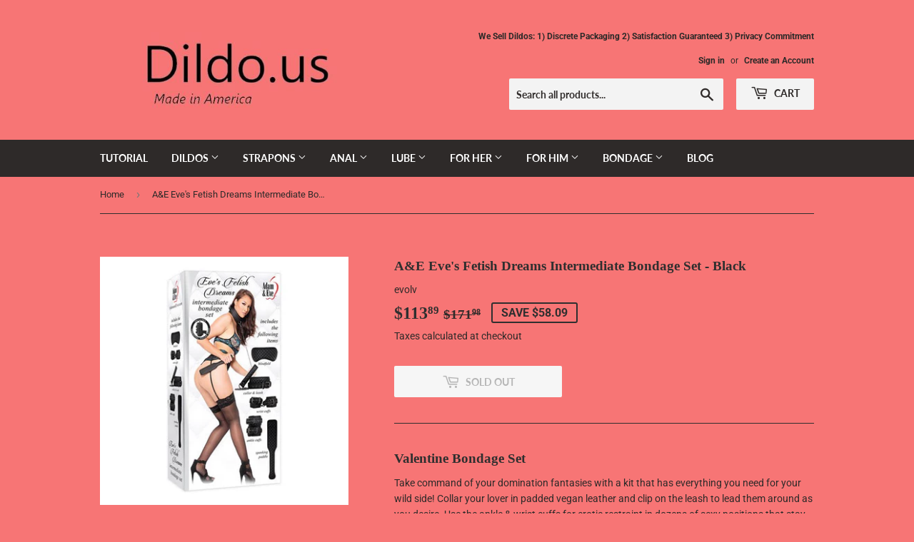

--- FILE ---
content_type: text/html; charset=utf-8
request_url: https://dildo.us/products/a-e-eves-fetish-dreams-intermediate-bondage-set-black
body_size: 18614
content:
<!doctype html>
<html class="no-touch no-js">
<head>
  <!-- Global site tag (gtag.js) - Google Ads: 589367088 -->
<script async src="https://www.googletagmanager.com/gtag/js?id=AW-589367088"></script>
<script>
  window.dataLayer = window.dataLayer || [];
  function gtag(){dataLayer.push(arguments);}
  gtag('js', new Date());

  gtag('config', 'AW-589367088');
</script>

  <meta name="google-site-verification" content="57fvTouSI4yZ_2KEuRBbd3SkvmUKpZY2KTuwDvs-Swk" />
    <meta name="yandex-verification" content="127d1d94158c607b" />
  
  <script>(function(H){H.className=H.className.replace(/\bno-js\b/,'js')})(document.documentElement)</script>
  <!-- Basic page needs ================================================== -->
  <meta charset="utf-8">
  <meta http-equiv="X-UA-Compatible" content="IE=edge,chrome=1">

  
  <link rel="shortcut icon" href="//dildo.us/cdn/shop/files/gaylove2_32x32.jpg?v=1614297525" type="image/png" />
  

  <!-- Title and description ================================================== -->
  <title>
  A&amp;E Eve&#39;s Fetish Dreams Intermediate Bondage Set - Black &ndash; Dildo.us
  </title>

  
    <meta name="description" content="Valentine Bondage Set  Take command of your domination fantasies with a kit that has everything you need for your wild side! Collar your lover in padded vegan leather and clip on the leash to lead them around as you desire. Use the ankle &amp;amp; wrist cuffs for erotic restraint in dozens of sexy positions that stay put –">
  

  <!-- Product meta ================================================== -->
  <!-- /snippets/social-meta-tags.liquid -->




<meta property="og:site_name" content="Dildo.us">
<meta property="og:url" content="https://dildo.us/products/a-e-eves-fetish-dreams-intermediate-bondage-set-black">
<meta property="og:title" content="A&E Eve's Fetish Dreams Intermediate Bondage Set - Black">
<meta property="og:type" content="product">
<meta property="og:description" content="Valentine Bondage Set  Take command of your domination fantasies with a kit that has everything you need for your wild side! Collar your lover in padded vegan leather and clip on the leash to lead them around as you desire. Use the ankle &amp;amp; wrist cuffs for erotic restraint in dozens of sexy positions that stay put –">

  <meta property="og:price:amount" content="113.89">
  <meta property="og:price:currency" content="USD">

<meta property="og:image" content="http://dildo.us/cdn/shop/products/NP76413_3cfac421-91ae-45f8-9624-1b1856ddd62c_1200x1200.jpg?v=1678026023">
<meta property="og:image:secure_url" content="https://dildo.us/cdn/shop/products/NP76413_3cfac421-91ae-45f8-9624-1b1856ddd62c_1200x1200.jpg?v=1678026023">


<meta name="twitter:card" content="summary_large_image">
<meta name="twitter:title" content="A&E Eve's Fetish Dreams Intermediate Bondage Set - Black">
<meta name="twitter:description" content="Valentine Bondage Set  Take command of your domination fantasies with a kit that has everything you need for your wild side! Collar your lover in padded vegan leather and clip on the leash to lead them around as you desire. Use the ankle &amp;amp; wrist cuffs for erotic restraint in dozens of sexy positions that stay put –">


  <!-- Helpers ================================================== -->
  <link rel="canonical" href="https://dildo.us/products/a-e-eves-fetish-dreams-intermediate-bondage-set-black">
  <meta name="viewport" content="width=device-width,initial-scale=1">

  <!-- CSS ================================================== -->
  <link href="//dildo.us/cdn/shop/t/74/assets/theme.scss.css?v=62749995230055132181758055731" rel="stylesheet" type="text/css" media="all" />

  <!-- Header hook for plugins ================================================== -->
  <script>window.performance && window.performance.mark && window.performance.mark('shopify.content_for_header.start');</script><meta id="shopify-digital-wallet" name="shopify-digital-wallet" content="/29337387113/digital_wallets/dialog">
<link rel="alternate" type="application/json+oembed" href="https://dildo.us/products/a-e-eves-fetish-dreams-intermediate-bondage-set-black.oembed">
<script async="async" src="/checkouts/internal/preloads.js?locale=en-US"></script>
<script id="shopify-features" type="application/json">{"accessToken":"07fc4c9ccdde66de53058d840181a8bd","betas":["rich-media-storefront-analytics"],"domain":"dildo.us","predictiveSearch":true,"shopId":29337387113,"locale":"en"}</script>
<script>var Shopify = Shopify || {};
Shopify.shop = "ninjatoy.myshopify.com";
Shopify.locale = "en";
Shopify.currency = {"active":"USD","rate":"1.0"};
Shopify.country = "US";
Shopify.theme = {"name":"dildo.us  0 12 2024","id":139031937263,"schema_name":"Supply","schema_version":"8.9.24","theme_store_id":679,"role":"main"};
Shopify.theme.handle = "null";
Shopify.theme.style = {"id":null,"handle":null};
Shopify.cdnHost = "dildo.us/cdn";
Shopify.routes = Shopify.routes || {};
Shopify.routes.root = "/";</script>
<script type="module">!function(o){(o.Shopify=o.Shopify||{}).modules=!0}(window);</script>
<script>!function(o){function n(){var o=[];function n(){o.push(Array.prototype.slice.apply(arguments))}return n.q=o,n}var t=o.Shopify=o.Shopify||{};t.loadFeatures=n(),t.autoloadFeatures=n()}(window);</script>
<script id="shop-js-analytics" type="application/json">{"pageType":"product"}</script>
<script defer="defer" async type="module" src="//dildo.us/cdn/shopifycloud/shop-js/modules/v2/client.init-shop-cart-sync_DtuiiIyl.en.esm.js"></script>
<script defer="defer" async type="module" src="//dildo.us/cdn/shopifycloud/shop-js/modules/v2/chunk.common_CUHEfi5Q.esm.js"></script>
<script type="module">
  await import("//dildo.us/cdn/shopifycloud/shop-js/modules/v2/client.init-shop-cart-sync_DtuiiIyl.en.esm.js");
await import("//dildo.us/cdn/shopifycloud/shop-js/modules/v2/chunk.common_CUHEfi5Q.esm.js");

  window.Shopify.SignInWithShop?.initShopCartSync?.({"fedCMEnabled":true,"windoidEnabled":true});

</script>
<script>(function() {
  var isLoaded = false;
  function asyncLoad() {
    if (isLoaded) return;
    isLoaded = true;
    var urls = ["https:\/\/salespop.conversionbear.com\/script?app=salespop\u0026shop=ninjatoy.myshopify.com"];
    for (var i = 0; i < urls.length; i++) {
      var s = document.createElement('script');
      s.type = 'text/javascript';
      s.async = true;
      s.src = urls[i];
      var x = document.getElementsByTagName('script')[0];
      x.parentNode.insertBefore(s, x);
    }
  };
  if(window.attachEvent) {
    window.attachEvent('onload', asyncLoad);
  } else {
    window.addEventListener('load', asyncLoad, false);
  }
})();</script>
<script id="__st">var __st={"a":29337387113,"offset":-18000,"reqid":"cf9808ab-42d3-4eaf-b47f-7a8ead8e7705-1767017594","pageurl":"dildo.us\/products\/a-e-eves-fetish-dreams-intermediate-bondage-set-black","u":"643810d869f7","p":"product","rtyp":"product","rid":8013853884655};</script>
<script>window.ShopifyPaypalV4VisibilityTracking = true;</script>
<script id="captcha-bootstrap">!function(){'use strict';const t='contact',e='account',n='new_comment',o=[[t,t],['blogs',n],['comments',n],[t,'customer']],c=[[e,'customer_login'],[e,'guest_login'],[e,'recover_customer_password'],[e,'create_customer']],r=t=>t.map((([t,e])=>`form[action*='/${t}']:not([data-nocaptcha='true']) input[name='form_type'][value='${e}']`)).join(','),a=t=>()=>t?[...document.querySelectorAll(t)].map((t=>t.form)):[];function s(){const t=[...o],e=r(t);return a(e)}const i='password',u='form_key',d=['recaptcha-v3-token','g-recaptcha-response','h-captcha-response',i],f=()=>{try{return window.sessionStorage}catch{return}},m='__shopify_v',_=t=>t.elements[u];function p(t,e,n=!1){try{const o=window.sessionStorage,c=JSON.parse(o.getItem(e)),{data:r}=function(t){const{data:e,action:n}=t;return t[m]||n?{data:e,action:n}:{data:t,action:n}}(c);for(const[e,n]of Object.entries(r))t.elements[e]&&(t.elements[e].value=n);n&&o.removeItem(e)}catch(o){console.error('form repopulation failed',{error:o})}}const l='form_type',E='cptcha';function T(t){t.dataset[E]=!0}const w=window,h=w.document,L='Shopify',v='ce_forms',y='captcha';let A=!1;((t,e)=>{const n=(g='f06e6c50-85a8-45c8-87d0-21a2b65856fe',I='https://cdn.shopify.com/shopifycloud/storefront-forms-hcaptcha/ce_storefront_forms_captcha_hcaptcha.v1.5.2.iife.js',D={infoText:'Protected by hCaptcha',privacyText:'Privacy',termsText:'Terms'},(t,e,n)=>{const o=w[L][v],c=o.bindForm;if(c)return c(t,g,e,D).then(n);var r;o.q.push([[t,g,e,D],n]),r=I,A||(h.body.append(Object.assign(h.createElement('script'),{id:'captcha-provider',async:!0,src:r})),A=!0)});var g,I,D;w[L]=w[L]||{},w[L][v]=w[L][v]||{},w[L][v].q=[],w[L][y]=w[L][y]||{},w[L][y].protect=function(t,e){n(t,void 0,e),T(t)},Object.freeze(w[L][y]),function(t,e,n,w,h,L){const[v,y,A,g]=function(t,e,n){const i=e?o:[],u=t?c:[],d=[...i,...u],f=r(d),m=r(i),_=r(d.filter((([t,e])=>n.includes(e))));return[a(f),a(m),a(_),s()]}(w,h,L),I=t=>{const e=t.target;return e instanceof HTMLFormElement?e:e&&e.form},D=t=>v().includes(t);t.addEventListener('submit',(t=>{const e=I(t);if(!e)return;const n=D(e)&&!e.dataset.hcaptchaBound&&!e.dataset.recaptchaBound,o=_(e),c=g().includes(e)&&(!o||!o.value);(n||c)&&t.preventDefault(),c&&!n&&(function(t){try{if(!f())return;!function(t){const e=f();if(!e)return;const n=_(t);if(!n)return;const o=n.value;o&&e.removeItem(o)}(t);const e=Array.from(Array(32),(()=>Math.random().toString(36)[2])).join('');!function(t,e){_(t)||t.append(Object.assign(document.createElement('input'),{type:'hidden',name:u})),t.elements[u].value=e}(t,e),function(t,e){const n=f();if(!n)return;const o=[...t.querySelectorAll(`input[type='${i}']`)].map((({name:t})=>t)),c=[...d,...o],r={};for(const[a,s]of new FormData(t).entries())c.includes(a)||(r[a]=s);n.setItem(e,JSON.stringify({[m]:1,action:t.action,data:r}))}(t,e)}catch(e){console.error('failed to persist form',e)}}(e),e.submit())}));const S=(t,e)=>{t&&!t.dataset[E]&&(n(t,e.some((e=>e===t))),T(t))};for(const o of['focusin','change'])t.addEventListener(o,(t=>{const e=I(t);D(e)&&S(e,y())}));const B=e.get('form_key'),M=e.get(l),P=B&&M;t.addEventListener('DOMContentLoaded',(()=>{const t=y();if(P)for(const e of t)e.elements[l].value===M&&p(e,B);[...new Set([...A(),...v().filter((t=>'true'===t.dataset.shopifyCaptcha))])].forEach((e=>S(e,t)))}))}(h,new URLSearchParams(w.location.search),n,t,e,['guest_login'])})(!0,!0)}();</script>
<script integrity="sha256-4kQ18oKyAcykRKYeNunJcIwy7WH5gtpwJnB7kiuLZ1E=" data-source-attribution="shopify.loadfeatures" defer="defer" src="//dildo.us/cdn/shopifycloud/storefront/assets/storefront/load_feature-a0a9edcb.js" crossorigin="anonymous"></script>
<script data-source-attribution="shopify.dynamic_checkout.dynamic.init">var Shopify=Shopify||{};Shopify.PaymentButton=Shopify.PaymentButton||{isStorefrontPortableWallets:!0,init:function(){window.Shopify.PaymentButton.init=function(){};var t=document.createElement("script");t.src="https://dildo.us/cdn/shopifycloud/portable-wallets/latest/portable-wallets.en.js",t.type="module",document.head.appendChild(t)}};
</script>
<script data-source-attribution="shopify.dynamic_checkout.buyer_consent">
  function portableWalletsHideBuyerConsent(e){var t=document.getElementById("shopify-buyer-consent"),n=document.getElementById("shopify-subscription-policy-button");t&&n&&(t.classList.add("hidden"),t.setAttribute("aria-hidden","true"),n.removeEventListener("click",e))}function portableWalletsShowBuyerConsent(e){var t=document.getElementById("shopify-buyer-consent"),n=document.getElementById("shopify-subscription-policy-button");t&&n&&(t.classList.remove("hidden"),t.removeAttribute("aria-hidden"),n.addEventListener("click",e))}window.Shopify?.PaymentButton&&(window.Shopify.PaymentButton.hideBuyerConsent=portableWalletsHideBuyerConsent,window.Shopify.PaymentButton.showBuyerConsent=portableWalletsShowBuyerConsent);
</script>
<script>
  function portableWalletsCleanup(e){e&&e.src&&console.error("Failed to load portable wallets script "+e.src);var t=document.querySelectorAll("shopify-accelerated-checkout .shopify-payment-button__skeleton, shopify-accelerated-checkout-cart .wallet-cart-button__skeleton"),e=document.getElementById("shopify-buyer-consent");for(let e=0;e<t.length;e++)t[e].remove();e&&e.remove()}function portableWalletsNotLoadedAsModule(e){e instanceof ErrorEvent&&"string"==typeof e.message&&e.message.includes("import.meta")&&"string"==typeof e.filename&&e.filename.includes("portable-wallets")&&(window.removeEventListener("error",portableWalletsNotLoadedAsModule),window.Shopify.PaymentButton.failedToLoad=e,"loading"===document.readyState?document.addEventListener("DOMContentLoaded",window.Shopify.PaymentButton.init):window.Shopify.PaymentButton.init())}window.addEventListener("error",portableWalletsNotLoadedAsModule);
</script>

<script type="module" src="https://dildo.us/cdn/shopifycloud/portable-wallets/latest/portable-wallets.en.js" onError="portableWalletsCleanup(this)" crossorigin="anonymous"></script>
<script nomodule>
  document.addEventListener("DOMContentLoaded", portableWalletsCleanup);
</script>

<link id="shopify-accelerated-checkout-styles" rel="stylesheet" media="screen" href="https://dildo.us/cdn/shopifycloud/portable-wallets/latest/accelerated-checkout-backwards-compat.css" crossorigin="anonymous">
<style id="shopify-accelerated-checkout-cart">
        #shopify-buyer-consent {
  margin-top: 1em;
  display: inline-block;
  width: 100%;
}

#shopify-buyer-consent.hidden {
  display: none;
}

#shopify-subscription-policy-button {
  background: none;
  border: none;
  padding: 0;
  text-decoration: underline;
  font-size: inherit;
  cursor: pointer;
}

#shopify-subscription-policy-button::before {
  box-shadow: none;
}

      </style>

<script>window.performance && window.performance.mark && window.performance.mark('shopify.content_for_header.end');</script>

  
  

  <script src="//dildo.us/cdn/shop/t/74/assets/jquery-2.2.3.min.js?v=58211863146907186831702160481" type="text/javascript"></script>

  <script src="//dildo.us/cdn/shop/t/74/assets/lazysizes.min.js?v=8147953233334221341702160481" async="async"></script>
  <script src="//dildo.us/cdn/shop/t/74/assets/vendor.js?v=106177282645720727331702160481" defer="defer"></script>
  <script src="//dildo.us/cdn/shop/t/74/assets/theme.js?v=104651861431369677821702160481" defer="defer"></script>


  
<!-- "snippets/booster-common.liquid" was not rendered, the associated app was uninstalled -->


<link href="https://monorail-edge.shopifysvc.com" rel="dns-prefetch">
<script>(function(){if ("sendBeacon" in navigator && "performance" in window) {try {var session_token_from_headers = performance.getEntriesByType('navigation')[0].serverTiming.find(x => x.name == '_s').description;} catch {var session_token_from_headers = undefined;}var session_cookie_matches = document.cookie.match(/_shopify_s=([^;]*)/);var session_token_from_cookie = session_cookie_matches && session_cookie_matches.length === 2 ? session_cookie_matches[1] : "";var session_token = session_token_from_headers || session_token_from_cookie || "";function handle_abandonment_event(e) {var entries = performance.getEntries().filter(function(entry) {return /monorail-edge.shopifysvc.com/.test(entry.name);});if (!window.abandonment_tracked && entries.length === 0) {window.abandonment_tracked = true;var currentMs = Date.now();var navigation_start = performance.timing.navigationStart;var payload = {shop_id: 29337387113,url: window.location.href,navigation_start,duration: currentMs - navigation_start,session_token,page_type: "product"};window.navigator.sendBeacon("https://monorail-edge.shopifysvc.com/v1/produce", JSON.stringify({schema_id: "online_store_buyer_site_abandonment/1.1",payload: payload,metadata: {event_created_at_ms: currentMs,event_sent_at_ms: currentMs}}));}}window.addEventListener('pagehide', handle_abandonment_event);}}());</script>
<script id="web-pixels-manager-setup">(function e(e,d,r,n,o){if(void 0===o&&(o={}),!Boolean(null===(a=null===(i=window.Shopify)||void 0===i?void 0:i.analytics)||void 0===a?void 0:a.replayQueue)){var i,a;window.Shopify=window.Shopify||{};var t=window.Shopify;t.analytics=t.analytics||{};var s=t.analytics;s.replayQueue=[],s.publish=function(e,d,r){return s.replayQueue.push([e,d,r]),!0};try{self.performance.mark("wpm:start")}catch(e){}var l=function(){var e={modern:/Edge?\/(1{2}[4-9]|1[2-9]\d|[2-9]\d{2}|\d{4,})\.\d+(\.\d+|)|Firefox\/(1{2}[4-9]|1[2-9]\d|[2-9]\d{2}|\d{4,})\.\d+(\.\d+|)|Chrom(ium|e)\/(9{2}|\d{3,})\.\d+(\.\d+|)|(Maci|X1{2}).+ Version\/(15\.\d+|(1[6-9]|[2-9]\d|\d{3,})\.\d+)([,.]\d+|)( \(\w+\)|)( Mobile\/\w+|) Safari\/|Chrome.+OPR\/(9{2}|\d{3,})\.\d+\.\d+|(CPU[ +]OS|iPhone[ +]OS|CPU[ +]iPhone|CPU IPhone OS|CPU iPad OS)[ +]+(15[._]\d+|(1[6-9]|[2-9]\d|\d{3,})[._]\d+)([._]\d+|)|Android:?[ /-](13[3-9]|1[4-9]\d|[2-9]\d{2}|\d{4,})(\.\d+|)(\.\d+|)|Android.+Firefox\/(13[5-9]|1[4-9]\d|[2-9]\d{2}|\d{4,})\.\d+(\.\d+|)|Android.+Chrom(ium|e)\/(13[3-9]|1[4-9]\d|[2-9]\d{2}|\d{4,})\.\d+(\.\d+|)|SamsungBrowser\/([2-9]\d|\d{3,})\.\d+/,legacy:/Edge?\/(1[6-9]|[2-9]\d|\d{3,})\.\d+(\.\d+|)|Firefox\/(5[4-9]|[6-9]\d|\d{3,})\.\d+(\.\d+|)|Chrom(ium|e)\/(5[1-9]|[6-9]\d|\d{3,})\.\d+(\.\d+|)([\d.]+$|.*Safari\/(?![\d.]+ Edge\/[\d.]+$))|(Maci|X1{2}).+ Version\/(10\.\d+|(1[1-9]|[2-9]\d|\d{3,})\.\d+)([,.]\d+|)( \(\w+\)|)( Mobile\/\w+|) Safari\/|Chrome.+OPR\/(3[89]|[4-9]\d|\d{3,})\.\d+\.\d+|(CPU[ +]OS|iPhone[ +]OS|CPU[ +]iPhone|CPU IPhone OS|CPU iPad OS)[ +]+(10[._]\d+|(1[1-9]|[2-9]\d|\d{3,})[._]\d+)([._]\d+|)|Android:?[ /-](13[3-9]|1[4-9]\d|[2-9]\d{2}|\d{4,})(\.\d+|)(\.\d+|)|Mobile Safari.+OPR\/([89]\d|\d{3,})\.\d+\.\d+|Android.+Firefox\/(13[5-9]|1[4-9]\d|[2-9]\d{2}|\d{4,})\.\d+(\.\d+|)|Android.+Chrom(ium|e)\/(13[3-9]|1[4-9]\d|[2-9]\d{2}|\d{4,})\.\d+(\.\d+|)|Android.+(UC? ?Browser|UCWEB|U3)[ /]?(15\.([5-9]|\d{2,})|(1[6-9]|[2-9]\d|\d{3,})\.\d+)\.\d+|SamsungBrowser\/(5\.\d+|([6-9]|\d{2,})\.\d+)|Android.+MQ{2}Browser\/(14(\.(9|\d{2,})|)|(1[5-9]|[2-9]\d|\d{3,})(\.\d+|))(\.\d+|)|K[Aa][Ii]OS\/(3\.\d+|([4-9]|\d{2,})\.\d+)(\.\d+|)/},d=e.modern,r=e.legacy,n=navigator.userAgent;return n.match(d)?"modern":n.match(r)?"legacy":"unknown"}(),u="modern"===l?"modern":"legacy",c=(null!=n?n:{modern:"",legacy:""})[u],f=function(e){return[e.baseUrl,"/wpm","/b",e.hashVersion,"modern"===e.buildTarget?"m":"l",".js"].join("")}({baseUrl:d,hashVersion:r,buildTarget:u}),m=function(e){var d=e.version,r=e.bundleTarget,n=e.surface,o=e.pageUrl,i=e.monorailEndpoint;return{emit:function(e){var a=e.status,t=e.errorMsg,s=(new Date).getTime(),l=JSON.stringify({metadata:{event_sent_at_ms:s},events:[{schema_id:"web_pixels_manager_load/3.1",payload:{version:d,bundle_target:r,page_url:o,status:a,surface:n,error_msg:t},metadata:{event_created_at_ms:s}}]});if(!i)return console&&console.warn&&console.warn("[Web Pixels Manager] No Monorail endpoint provided, skipping logging."),!1;try{return self.navigator.sendBeacon.bind(self.navigator)(i,l)}catch(e){}var u=new XMLHttpRequest;try{return u.open("POST",i,!0),u.setRequestHeader("Content-Type","text/plain"),u.send(l),!0}catch(e){return console&&console.warn&&console.warn("[Web Pixels Manager] Got an unhandled error while logging to Monorail."),!1}}}}({version:r,bundleTarget:l,surface:e.surface,pageUrl:self.location.href,monorailEndpoint:e.monorailEndpoint});try{o.browserTarget=l,function(e){var d=e.src,r=e.async,n=void 0===r||r,o=e.onload,i=e.onerror,a=e.sri,t=e.scriptDataAttributes,s=void 0===t?{}:t,l=document.createElement("script"),u=document.querySelector("head"),c=document.querySelector("body");if(l.async=n,l.src=d,a&&(l.integrity=a,l.crossOrigin="anonymous"),s)for(var f in s)if(Object.prototype.hasOwnProperty.call(s,f))try{l.dataset[f]=s[f]}catch(e){}if(o&&l.addEventListener("load",o),i&&l.addEventListener("error",i),u)u.appendChild(l);else{if(!c)throw new Error("Did not find a head or body element to append the script");c.appendChild(l)}}({src:f,async:!0,onload:function(){if(!function(){var e,d;return Boolean(null===(d=null===(e=window.Shopify)||void 0===e?void 0:e.analytics)||void 0===d?void 0:d.initialized)}()){var d=window.webPixelsManager.init(e)||void 0;if(d){var r=window.Shopify.analytics;r.replayQueue.forEach((function(e){var r=e[0],n=e[1],o=e[2];d.publishCustomEvent(r,n,o)})),r.replayQueue=[],r.publish=d.publishCustomEvent,r.visitor=d.visitor,r.initialized=!0}}},onerror:function(){return m.emit({status:"failed",errorMsg:"".concat(f," has failed to load")})},sri:function(e){var d=/^sha384-[A-Za-z0-9+/=]+$/;return"string"==typeof e&&d.test(e)}(c)?c:"",scriptDataAttributes:o}),m.emit({status:"loading"})}catch(e){m.emit({status:"failed",errorMsg:(null==e?void 0:e.message)||"Unknown error"})}}})({shopId: 29337387113,storefrontBaseUrl: "https://dildo.us",extensionsBaseUrl: "https://extensions.shopifycdn.com/cdn/shopifycloud/web-pixels-manager",monorailEndpoint: "https://monorail-edge.shopifysvc.com/unstable/produce_batch",surface: "storefront-renderer",enabledBetaFlags: ["2dca8a86","a0d5f9d2"],webPixelsConfigList: [{"id":"435355887","configuration":"{\"config\":\"{\\\"pixel_id\\\":\\\"G-HPCKJCG12B\\\",\\\"gtag_events\\\":[{\\\"type\\\":\\\"purchase\\\",\\\"action_label\\\":\\\"G-HPCKJCG12B\\\"},{\\\"type\\\":\\\"page_view\\\",\\\"action_label\\\":\\\"G-HPCKJCG12B\\\"},{\\\"type\\\":\\\"view_item\\\",\\\"action_label\\\":\\\"G-HPCKJCG12B\\\"},{\\\"type\\\":\\\"search\\\",\\\"action_label\\\":\\\"G-HPCKJCG12B\\\"},{\\\"type\\\":\\\"add_to_cart\\\",\\\"action_label\\\":\\\"G-HPCKJCG12B\\\"},{\\\"type\\\":\\\"begin_checkout\\\",\\\"action_label\\\":\\\"G-HPCKJCG12B\\\"},{\\\"type\\\":\\\"add_payment_info\\\",\\\"action_label\\\":\\\"G-HPCKJCG12B\\\"}],\\\"enable_monitoring_mode\\\":false}\"}","eventPayloadVersion":"v1","runtimeContext":"OPEN","scriptVersion":"b2a88bafab3e21179ed38636efcd8a93","type":"APP","apiClientId":1780363,"privacyPurposes":[],"dataSharingAdjustments":{"protectedCustomerApprovalScopes":["read_customer_address","read_customer_email","read_customer_name","read_customer_personal_data","read_customer_phone"]}},{"id":"shopify-app-pixel","configuration":"{}","eventPayloadVersion":"v1","runtimeContext":"STRICT","scriptVersion":"0450","apiClientId":"shopify-pixel","type":"APP","privacyPurposes":["ANALYTICS","MARKETING"]},{"id":"shopify-custom-pixel","eventPayloadVersion":"v1","runtimeContext":"LAX","scriptVersion":"0450","apiClientId":"shopify-pixel","type":"CUSTOM","privacyPurposes":["ANALYTICS","MARKETING"]}],isMerchantRequest: false,initData: {"shop":{"name":"Dildo.us","paymentSettings":{"currencyCode":"USD"},"myshopifyDomain":"ninjatoy.myshopify.com","countryCode":"US","storefrontUrl":"https:\/\/dildo.us"},"customer":null,"cart":null,"checkout":null,"productVariants":[{"price":{"amount":113.89,"currencyCode":"USD"},"product":{"title":"A\u0026E Eve's Fetish Dreams Intermediate Bondage Set - Black","vendor":"evolv","id":"8013853884655","untranslatedTitle":"A\u0026E Eve's Fetish Dreams Intermediate Bondage Set - Black","url":"\/products\/a-e-eves-fetish-dreams-intermediate-bondage-set-black","type":"Bondage and Kink"},"id":"43815219757295","image":{"src":"\/\/dildo.us\/cdn\/shop\/products\/NP76413_3cfac421-91ae-45f8-9624-1b1856ddd62c.jpg?v=1678026023"},"sku":"NP76413","title":"Default Title","untranslatedTitle":"Default Title"}],"purchasingCompany":null},},"https://dildo.us/cdn","da62cc92w68dfea28pcf9825a4m392e00d0",{"modern":"","legacy":""},{"shopId":"29337387113","storefrontBaseUrl":"https:\/\/dildo.us","extensionBaseUrl":"https:\/\/extensions.shopifycdn.com\/cdn\/shopifycloud\/web-pixels-manager","surface":"storefront-renderer","enabledBetaFlags":"[\"2dca8a86\", \"a0d5f9d2\"]","isMerchantRequest":"false","hashVersion":"da62cc92w68dfea28pcf9825a4m392e00d0","publish":"custom","events":"[[\"page_viewed\",{}],[\"product_viewed\",{\"productVariant\":{\"price\":{\"amount\":113.89,\"currencyCode\":\"USD\"},\"product\":{\"title\":\"A\u0026E Eve's Fetish Dreams Intermediate Bondage Set - Black\",\"vendor\":\"evolv\",\"id\":\"8013853884655\",\"untranslatedTitle\":\"A\u0026E Eve's Fetish Dreams Intermediate Bondage Set - Black\",\"url\":\"\/products\/a-e-eves-fetish-dreams-intermediate-bondage-set-black\",\"type\":\"Bondage and Kink\"},\"id\":\"43815219757295\",\"image\":{\"src\":\"\/\/dildo.us\/cdn\/shop\/products\/NP76413_3cfac421-91ae-45f8-9624-1b1856ddd62c.jpg?v=1678026023\"},\"sku\":\"NP76413\",\"title\":\"Default Title\",\"untranslatedTitle\":\"Default Title\"}}]]"});</script><script>
  window.ShopifyAnalytics = window.ShopifyAnalytics || {};
  window.ShopifyAnalytics.meta = window.ShopifyAnalytics.meta || {};
  window.ShopifyAnalytics.meta.currency = 'USD';
  var meta = {"product":{"id":8013853884655,"gid":"gid:\/\/shopify\/Product\/8013853884655","vendor":"evolv","type":"Bondage and Kink","handle":"a-e-eves-fetish-dreams-intermediate-bondage-set-black","variants":[{"id":43815219757295,"price":11389,"name":"A\u0026E Eve's Fetish Dreams Intermediate Bondage Set - Black","public_title":null,"sku":"NP76413"}],"remote":false},"page":{"pageType":"product","resourceType":"product","resourceId":8013853884655,"requestId":"cf9808ab-42d3-4eaf-b47f-7a8ead8e7705-1767017594"}};
  for (var attr in meta) {
    window.ShopifyAnalytics.meta[attr] = meta[attr];
  }
</script>
<script class="analytics">
  (function () {
    var customDocumentWrite = function(content) {
      var jquery = null;

      if (window.jQuery) {
        jquery = window.jQuery;
      } else if (window.Checkout && window.Checkout.$) {
        jquery = window.Checkout.$;
      }

      if (jquery) {
        jquery('body').append(content);
      }
    };

    var hasLoggedConversion = function(token) {
      if (token) {
        return document.cookie.indexOf('loggedConversion=' + token) !== -1;
      }
      return false;
    }

    var setCookieIfConversion = function(token) {
      if (token) {
        var twoMonthsFromNow = new Date(Date.now());
        twoMonthsFromNow.setMonth(twoMonthsFromNow.getMonth() + 2);

        document.cookie = 'loggedConversion=' + token + '; expires=' + twoMonthsFromNow;
      }
    }

    var trekkie = window.ShopifyAnalytics.lib = window.trekkie = window.trekkie || [];
    if (trekkie.integrations) {
      return;
    }
    trekkie.methods = [
      'identify',
      'page',
      'ready',
      'track',
      'trackForm',
      'trackLink'
    ];
    trekkie.factory = function(method) {
      return function() {
        var args = Array.prototype.slice.call(arguments);
        args.unshift(method);
        trekkie.push(args);
        return trekkie;
      };
    };
    for (var i = 0; i < trekkie.methods.length; i++) {
      var key = trekkie.methods[i];
      trekkie[key] = trekkie.factory(key);
    }
    trekkie.load = function(config) {
      trekkie.config = config || {};
      trekkie.config.initialDocumentCookie = document.cookie;
      var first = document.getElementsByTagName('script')[0];
      var script = document.createElement('script');
      script.type = 'text/javascript';
      script.onerror = function(e) {
        var scriptFallback = document.createElement('script');
        scriptFallback.type = 'text/javascript';
        scriptFallback.onerror = function(error) {
                var Monorail = {
      produce: function produce(monorailDomain, schemaId, payload) {
        var currentMs = new Date().getTime();
        var event = {
          schema_id: schemaId,
          payload: payload,
          metadata: {
            event_created_at_ms: currentMs,
            event_sent_at_ms: currentMs
          }
        };
        return Monorail.sendRequest("https://" + monorailDomain + "/v1/produce", JSON.stringify(event));
      },
      sendRequest: function sendRequest(endpointUrl, payload) {
        // Try the sendBeacon API
        if (window && window.navigator && typeof window.navigator.sendBeacon === 'function' && typeof window.Blob === 'function' && !Monorail.isIos12()) {
          var blobData = new window.Blob([payload], {
            type: 'text/plain'
          });

          if (window.navigator.sendBeacon(endpointUrl, blobData)) {
            return true;
          } // sendBeacon was not successful

        } // XHR beacon

        var xhr = new XMLHttpRequest();

        try {
          xhr.open('POST', endpointUrl);
          xhr.setRequestHeader('Content-Type', 'text/plain');
          xhr.send(payload);
        } catch (e) {
          console.log(e);
        }

        return false;
      },
      isIos12: function isIos12() {
        return window.navigator.userAgent.lastIndexOf('iPhone; CPU iPhone OS 12_') !== -1 || window.navigator.userAgent.lastIndexOf('iPad; CPU OS 12_') !== -1;
      }
    };
    Monorail.produce('monorail-edge.shopifysvc.com',
      'trekkie_storefront_load_errors/1.1',
      {shop_id: 29337387113,
      theme_id: 139031937263,
      app_name: "storefront",
      context_url: window.location.href,
      source_url: "//dildo.us/cdn/s/trekkie.storefront.8f32c7f0b513e73f3235c26245676203e1209161.min.js"});

        };
        scriptFallback.async = true;
        scriptFallback.src = '//dildo.us/cdn/s/trekkie.storefront.8f32c7f0b513e73f3235c26245676203e1209161.min.js';
        first.parentNode.insertBefore(scriptFallback, first);
      };
      script.async = true;
      script.src = '//dildo.us/cdn/s/trekkie.storefront.8f32c7f0b513e73f3235c26245676203e1209161.min.js';
      first.parentNode.insertBefore(script, first);
    };
    trekkie.load(
      {"Trekkie":{"appName":"storefront","development":false,"defaultAttributes":{"shopId":29337387113,"isMerchantRequest":null,"themeId":139031937263,"themeCityHash":"14916811279464087958","contentLanguage":"en","currency":"USD","eventMetadataId":"b0fe233e-a2c5-47b4-bb55-5507fb6f0fa8"},"isServerSideCookieWritingEnabled":true,"monorailRegion":"shop_domain","enabledBetaFlags":["65f19447"]},"Session Attribution":{},"S2S":{"facebookCapiEnabled":false,"source":"trekkie-storefront-renderer","apiClientId":580111}}
    );

    var loaded = false;
    trekkie.ready(function() {
      if (loaded) return;
      loaded = true;

      window.ShopifyAnalytics.lib = window.trekkie;

      var originalDocumentWrite = document.write;
      document.write = customDocumentWrite;
      try { window.ShopifyAnalytics.merchantGoogleAnalytics.call(this); } catch(error) {};
      document.write = originalDocumentWrite;

      window.ShopifyAnalytics.lib.page(null,{"pageType":"product","resourceType":"product","resourceId":8013853884655,"requestId":"cf9808ab-42d3-4eaf-b47f-7a8ead8e7705-1767017594","shopifyEmitted":true});

      var match = window.location.pathname.match(/checkouts\/(.+)\/(thank_you|post_purchase)/)
      var token = match? match[1]: undefined;
      if (!hasLoggedConversion(token)) {
        setCookieIfConversion(token);
        window.ShopifyAnalytics.lib.track("Viewed Product",{"currency":"USD","variantId":43815219757295,"productId":8013853884655,"productGid":"gid:\/\/shopify\/Product\/8013853884655","name":"A\u0026E Eve's Fetish Dreams Intermediate Bondage Set - Black","price":"113.89","sku":"NP76413","brand":"evolv","variant":null,"category":"Bondage and Kink","nonInteraction":true,"remote":false},undefined,undefined,{"shopifyEmitted":true});
      window.ShopifyAnalytics.lib.track("monorail:\/\/trekkie_storefront_viewed_product\/1.1",{"currency":"USD","variantId":43815219757295,"productId":8013853884655,"productGid":"gid:\/\/shopify\/Product\/8013853884655","name":"A\u0026E Eve's Fetish Dreams Intermediate Bondage Set - Black","price":"113.89","sku":"NP76413","brand":"evolv","variant":null,"category":"Bondage and Kink","nonInteraction":true,"remote":false,"referer":"https:\/\/dildo.us\/products\/a-e-eves-fetish-dreams-intermediate-bondage-set-black"});
      }
    });


        var eventsListenerScript = document.createElement('script');
        eventsListenerScript.async = true;
        eventsListenerScript.src = "//dildo.us/cdn/shopifycloud/storefront/assets/shop_events_listener-3da45d37.js";
        document.getElementsByTagName('head')[0].appendChild(eventsListenerScript);

})();</script>
  <script>
  if (!window.ga || (window.ga && typeof window.ga !== 'function')) {
    window.ga = function ga() {
      (window.ga.q = window.ga.q || []).push(arguments);
      if (window.Shopify && window.Shopify.analytics && typeof window.Shopify.analytics.publish === 'function') {
        window.Shopify.analytics.publish("ga_stub_called", {}, {sendTo: "google_osp_migration"});
      }
      console.error("Shopify's Google Analytics stub called with:", Array.from(arguments), "\nSee https://help.shopify.com/manual/promoting-marketing/pixels/pixel-migration#google for more information.");
    };
    if (window.Shopify && window.Shopify.analytics && typeof window.Shopify.analytics.publish === 'function') {
      window.Shopify.analytics.publish("ga_stub_initialized", {}, {sendTo: "google_osp_migration"});
    }
  }
</script>
<script
  defer
  src="https://dildo.us/cdn/shopifycloud/perf-kit/shopify-perf-kit-2.1.2.min.js"
  data-application="storefront-renderer"
  data-shop-id="29337387113"
  data-render-region="gcp-us-central1"
  data-page-type="product"
  data-theme-instance-id="139031937263"
  data-theme-name="Supply"
  data-theme-version="8.9.24"
  data-monorail-region="shop_domain"
  data-resource-timing-sampling-rate="10"
  data-shs="true"
  data-shs-beacon="true"
  data-shs-export-with-fetch="true"
  data-shs-logs-sample-rate="1"
  data-shs-beacon-endpoint="https://dildo.us/api/collect"
></script>
</head>

<body id="a-amp-e-eve-39-s-fetish-dreams-intermediate-bondage-set-black" class="template-product">

  <div id="shopify-section-header" class="shopify-section header-section"><header class="site-header" role="banner" data-section-id="header" data-section-type="header-section">
  <div class="wrapper">

    <div class="grid--full">
      <div class="grid-item large--one-half">
        
          <div class="h1 header-logo" itemscope itemtype="http://schema.org/Organization">
        
          
          

          <a href="/" itemprop="url">
            <div class="lazyload__image-wrapper no-js header-logo__image" style="max-width:400px;">
              <div style="padding-top:26.481481481481485%;">
                <img class="lazyload js"
                  data-src="//dildo.us/cdn/shop/files/madeinamerica3cpink_540x_da6f75d7-2a43-4949-94a3-b691d5aedf2f_{width}x.jpg?v=1613693625"
                  data-widths="[180, 360, 540, 720, 900, 1080, 1296, 1512, 1728, 2048]"
                  data-aspectratio="3.7762237762237763"
                  data-sizes="auto"
                  alt="discount dildo america"
                  style="width:400px;">
              </div>
            </div>
            <noscript>
              
              <img src="//dildo.us/cdn/shop/files/madeinamerica3cpink_540x_da6f75d7-2a43-4949-94a3-b691d5aedf2f_400x.jpg?v=1613693625"
                srcset="//dildo.us/cdn/shop/files/madeinamerica3cpink_540x_da6f75d7-2a43-4949-94a3-b691d5aedf2f_400x.jpg?v=1613693625 1x, //dildo.us/cdn/shop/files/madeinamerica3cpink_540x_da6f75d7-2a43-4949-94a3-b691d5aedf2f_400x@2x.jpg?v=1613693625 2x"
                alt="discount dildo america"
                itemprop="logo"
                style="max-width:400px;">
            </noscript>
          </a>
          
        
          </div>
        
      </div>

      <div class="grid-item large--one-half text-center large--text-right">
        
          <div class="site-header--text-links">
            
              
                <a href="/policies/shipping-policy">
              

                <p>We Sell Dildos: 1) Discrete Packaging 2) Satisfaction Guaranteed 3) Privacy Commitment</p>

              
                </a>
              
            

            
              <span class="site-header--meta-links medium-down--hide">
                
                  <a href="/account/login" id="customer_login_link">Sign in</a>
                  <span class="site-header--spacer">or</span>
                  <a href="/account/register" id="customer_register_link">Create an Account</a>
                
              </span>
            
          </div>

          <br class="medium-down--hide">
        

        <form action="/search" method="get" class="search-bar" role="search">
  <input type="hidden" name="type" value="product">

  <input type="search" name="q" value="" placeholder="Search all products..." aria-label="Search all products...">
  <button type="submit" class="search-bar--submit icon-fallback-text">
    <span class="icon icon-search" aria-hidden="true"></span>
    <span class="fallback-text">Search</span>
  </button>
</form>


        <a href="/cart" class="header-cart-btn cart-toggle">
          <span class="icon icon-cart"></span>
          Cart <span class="cart-count cart-badge--desktop hidden-count">0</span>
        </a>
      </div>
    </div>

  </div>
</header>

<div id="mobileNavBar">
  <div class="display-table-cell">
    <button class="menu-toggle mobileNavBar-link" aria-controls="navBar" aria-expanded="false"><span class="icon icon-hamburger" aria-hidden="true"></span>Menu</button>
  </div>
  <div class="display-table-cell">
    <a href="/cart" class="cart-toggle mobileNavBar-link">
      <span class="icon icon-cart"></span>
      Cart <span class="cart-count hidden-count">0</span>
    </a>
  </div>
</div>

<nav class="nav-bar" id="navBar" role="navigation">
  <div class="wrapper">
    <form action="/search" method="get" class="search-bar" role="search">
  <input type="hidden" name="type" value="product">

  <input type="search" name="q" value="" placeholder="Search all products..." aria-label="Search all products...">
  <button type="submit" class="search-bar--submit icon-fallback-text">
    <span class="icon icon-search" aria-hidden="true"></span>
    <span class="fallback-text">Search</span>
  </button>
</form>

    <ul class="mobile-nav" id="MobileNav">
  
  <li class="large--hide">
    <a href="/">Home</a>
  </li>
  
  
    
      <li>
        <a
          href="/pages/dildo-guide"
          class="mobile-nav--link"
          data-meganav-type="child"
          >
            Tutorial
        </a>
      </li>
    
  
    
      
      <li
        class="mobile-nav--has-dropdown "
        aria-haspopup="true">
        <a
          href="/collections/dildos"
          class="mobile-nav--link"
          data-meganav-type="parent"
          >
            Dildos 
        </a>
        <button class="icon icon-arrow-down mobile-nav--button"
          aria-expanded="false"
          aria-label="Dildos  Menu">
        </button>
        <ul
          id="MenuParent-2"
          class="mobile-nav--dropdown "
          data-meganav-dropdown>
          
            
              <li>
                <a
                  href="/collections/bendable-dildo"
                  class="mobile-nav--link"
                  data-meganav-type="child"
                  >
                    Bendable Dildo
                </a>
              </li>
            
          
            
              <li>
                <a
                  href="/collections/realistic-dildo"
                  class="mobile-nav--link"
                  data-meganav-type="child"
                  >
                    Realistic Dildo
                </a>
              </li>
            
          
            
              <li>
                <a
                  href="/collections/vibrating-dildo"
                  class="mobile-nav--link"
                  data-meganav-type="child"
                  >
                    Vibrating Dildo
                </a>
              </li>
            
          
            
              <li>
                <a
                  href="/collections/g-spot-dildo"
                  class="mobile-nav--link"
                  data-meganav-type="child"
                  >
                    G Spot Dildo
                </a>
              </li>
            
          
            
              <li>
                <a
                  href="/collections/glass-dildo"
                  class="mobile-nav--link"
                  data-meganav-type="child"
                  >
                    Glass Dildo
                </a>
              </li>
            
          
            
              <li>
                <a
                  href="/collections/double-dildo"
                  class="mobile-nav--link"
                  data-meganav-type="child"
                  >
                    Double Dildo
                </a>
              </li>
            
          
            
              <li>
                <a
                  href="/collections/squirting-dildo"
                  class="mobile-nav--link"
                  data-meganav-type="child"
                  >
                    Squirting Dildo
                </a>
              </li>
            
          
            
              <li>
                <a
                  href="/collections/huge-dildo"
                  class="mobile-nav--link"
                  data-meganav-type="child"
                  >
                    Huge Dildo
                </a>
              </li>
            
          
            
              <li>
                <a
                  href="/collections/suction-cup-dildo"
                  class="mobile-nav--link"
                  data-meganav-type="child"
                  >
                    Suction Cup Dildo
                </a>
              </li>
            
          
            
              <li>
                <a
                  href="/collections/fantasy-dildo"
                  class="mobile-nav--link"
                  data-meganav-type="child"
                  >
                    Fantasy &amp; Animal Dildo
                </a>
              </li>
            
          
            
              <li>
                <a
                  href="/collections/clone-your-dick"
                  class="mobile-nav--link"
                  data-meganav-type="child"
                  >
                    Clone your Dick
                </a>
              </li>
            
          
        </ul>
      </li>
    
  
    
      
      <li
        class="mobile-nav--has-dropdown "
        aria-haspopup="true">
        <a
          href="/collections/harnesses"
          class="mobile-nav--link"
          data-meganav-type="parent"
          >
            Strapons
        </a>
        <button class="icon icon-arrow-down mobile-nav--button"
          aria-expanded="false"
          aria-label="Strapons Menu">
        </button>
        <ul
          id="MenuParent-3"
          class="mobile-nav--dropdown "
          data-meganav-dropdown>
          
            
              <li>
                <a
                  href="/collections/harnesses"
                  class="mobile-nav--link"
                  data-meganav-type="child"
                  >
                    Harnesses and Strap On Kits
                </a>
              </li>
            
          
            
              <li>
                <a
                  href="/collections/strapless-dildos"
                  class="mobile-nav--link"
                  data-meganav-type="child"
                  >
                    Strapless Strap-On Dildos
                </a>
              </li>
            
          
            
              <li>
                <a
                  href="/collections/strap-ons-dildos"
                  class="mobile-nav--link"
                  data-meganav-type="child"
                  >
                    Dildos Compatible with Strap-on and Harness 
                </a>
              </li>
            
          
        </ul>
      </li>
    
  
    
      
      <li
        class="mobile-nav--has-dropdown "
        aria-haspopup="true">
        <a
          href="/collections/analdildo"
          class="mobile-nav--link"
          data-meganav-type="parent"
          >
            Anal
        </a>
        <button class="icon icon-arrow-down mobile-nav--button"
          aria-expanded="false"
          aria-label="Anal Menu">
        </button>
        <ul
          id="MenuParent-4"
          class="mobile-nav--dropdown "
          data-meganav-dropdown>
          
            
              <li>
                <a
                  href="/collections/butt-plug"
                  class="mobile-nav--link"
                  data-meganav-type="child"
                  >
                    Butt Plugs
                </a>
              </li>
            
          
            
              <li>
                <a
                  href="/collections/prostate-simulator"
                  class="mobile-nav--link"
                  data-meganav-type="child"
                  >
                    Prostate Stimulators
                </a>
              </li>
            
          
            
              <li>
                <a
                  href="/collections/anal-vibrators"
                  class="mobile-nav--link"
                  data-meganav-type="child"
                  >
                    Anal Vibrators
                </a>
              </li>
            
          
            
              <li>
                <a
                  href="/collections/pegging"
                  class="mobile-nav--link"
                  data-meganav-type="child"
                  >
                    Dildos for Pegging
                </a>
              </li>
            
          
            
              <li>
                <a
                  href="/collections/beads-balls"
                  class="mobile-nav--link"
                  data-meganav-type="child"
                  >
                    Anal Beads
                </a>
              </li>
            
          
            
              <li>
                <a
                  href="/collections/sexlube"
                  class="mobile-nav--link"
                  data-meganav-type="child"
                  >
                    Anal Lube
                </a>
              </li>
            
          
            
              <li>
                <a
                  href="/collections/douches-and-enemas"
                  class="mobile-nav--link"
                  data-meganav-type="child"
                  >
                    Douches &amp; Enemas
                </a>
              </li>
            
          
            
              <li>
                <a
                  href="/collections/tantus"
                  class="mobile-nav--link"
                  data-meganav-type="child"
                  >
                    Tantus Dildos and Plugs
                </a>
              </li>
            
          
        </ul>
      </li>
    
  
    
      
      <li
        class="mobile-nav--has-dropdown "
        aria-haspopup="true">
        <a
          href="/collections/sexlube"
          class="mobile-nav--link"
          data-meganav-type="parent"
          >
            Lube
        </a>
        <button class="icon icon-arrow-down mobile-nav--button"
          aria-expanded="false"
          aria-label="Lube Menu">
        </button>
        <ul
          id="MenuParent-5"
          class="mobile-nav--dropdown "
          data-meganav-dropdown>
          
            
              <li>
                <a
                  href="/collections/sexlube"
                  class="mobile-nav--link"
                  data-meganav-type="child"
                  >
                    Lubricants
                </a>
              </li>
            
          
            
              <li>
                <a
                  href="/collections/massage-oil-romatinc-candles"
                  class="mobile-nav--link"
                  data-meganav-type="child"
                  >
                    Massage Oil and Candles
                </a>
              </li>
            
          
            
              <li>
                <a
                  href="/collections/toy-cleaners"
                  class="mobile-nav--link"
                  data-meganav-type="child"
                  >
                    Toy Cleaners and Hand Sanitizers
                </a>
              </li>
            
          
        </ul>
      </li>
    
  
    
      
      <li
        class="mobile-nav--has-dropdown "
        aria-haspopup="true">
        <a
          href="/collections/for-her"
          class="mobile-nav--link"
          data-meganav-type="parent"
          >
            For Her
        </a>
        <button class="icon icon-arrow-down mobile-nav--button"
          aria-expanded="false"
          aria-label="For Her Menu">
        </button>
        <ul
          id="MenuParent-6"
          class="mobile-nav--dropdown mobile-nav--has-grandchildren"
          data-meganav-dropdown>
          
            
              <li>
                <a
                  href="/collections/best-clit-sucker"
                  class="mobile-nav--link"
                  data-meganav-type="child"
                  >
                    Best Clit Ticklers and Stimulators
                </a>
              </li>
            
          
            
            
              <li
                class="mobile-nav--has-dropdown mobile-nav--has-dropdown-grandchild "
                aria-haspopup="true">
                <a
                  href="/collections/vibrator"
                  class="mobile-nav--link"
                  data-meganav-type="parent"
                  >
                    Vibrators
                </a>
                <button class="icon icon-arrow-down mobile-nav--button"
                  aria-expanded="false"
                  aria-label="Vibrators Menu">
                </button>
                <ul
                  id="MenuChildren-6-2"
                  class="mobile-nav--dropdown-grandchild"
                  data-meganav-dropdown>
                  
                    <li>
                      <a
                        href="/collections/wand-vibrators"
                        class="mobile-nav--link"
                        data-meganav-type="child"
                        >
                          Magic Wands 💚
                        </a>
                    </li>
                  
                    <li>
                      <a
                        href="/collections/rabbit-vibrators"
                        class="mobile-nav--link"
                        data-meganav-type="child"
                        >
                          Rabbit Vibrators
                        </a>
                    </li>
                  
                    <li>
                      <a
                        href="/collections/realistic-vibrators"
                        class="mobile-nav--link"
                        data-meganav-type="child"
                        >
                          Realistic Vibrators
                        </a>
                    </li>
                  
                    <li>
                      <a
                        href="/collections/classic-elegant-vibrators"
                        class="mobile-nav--link"
                        data-meganav-type="child"
                        >
                          Classic &amp; Elegant Vibrators
                        </a>
                    </li>
                  
                    <li>
                      <a
                        href="/collections/strapless-dildos"
                        class="mobile-nav--link"
                        data-meganav-type="child"
                        >
                          Strapless Strap-Ons
                        </a>
                    </li>
                  
                </ul>
              </li>
            
          
            
            
              <li
                class="mobile-nav--has-dropdown mobile-nav--has-dropdown-grandchild "
                aria-haspopup="true">
                <a
                  href="/collections/stimulators"
                  class="mobile-nav--link"
                  data-meganav-type="parent"
                  >
                    Stimulators and Teasers 
                </a>
                <button class="icon icon-arrow-down mobile-nav--button"
                  aria-expanded="false"
                  aria-label="Stimulators and Teasers  Menu">
                </button>
                <ul
                  id="MenuChildren-6-3"
                  class="mobile-nav--dropdown-grandchild"
                  data-meganav-dropdown>
                  
                    <li>
                      <a
                        href="/collections/bullet-eggs-rings"
                        class="mobile-nav--link"
                        data-meganav-type="child"
                        >
                          Bullets, Eggs &amp; Rings
                        </a>
                    </li>
                  
                    <li>
                      <a
                        href="/collections/fingers"
                        class="mobile-nav--link"
                        data-meganav-type="child"
                        >
                          Fingers &amp; Tongues  
                        </a>
                    </li>
                  
                    <li>
                      <a
                        href="/collections/clit-vaginal-combos"
                        class="mobile-nav--link"
                        data-meganav-type="child"
                        >
                          Clit &amp; Vaginal Combos
                        </a>
                    </li>
                  
                    <li>
                      <a
                        href="/collections/clit-ticklers"
                        class="mobile-nav--link"
                        data-meganav-type="child"
                        >
                          Clit Ticklers
                        </a>
                    </li>
                  
                    <li>
                      <a
                        href="/collections/breast-ticklers"
                        class="mobile-nav--link"
                        data-meganav-type="child"
                        >
                          Breast Ticklers
                        </a>
                    </li>
                  
                    <li>
                      <a
                        href="/collections/electro-stimulation"
                        class="mobile-nav--link"
                        data-meganav-type="child"
                        >
                          Electro Stimulation 
                        </a>
                    </li>
                  
                    <li>
                      <a
                        href="/collections/female-pumps"
                        class="mobile-nav--link"
                        data-meganav-type="child"
                        >
                          Clitoral Pumps
                        </a>
                    </li>
                  
                    <li>
                      <a
                        href="/collections/stimulating-panties"
                        class="mobile-nav--link"
                        data-meganav-type="child"
                        >
                          Vibrating Panties
                        </a>
                    </li>
                  
                    <li>
                      <a
                        href="/collections/vaginal-tightening"
                        class="mobile-nav--link"
                        data-meganav-type="child"
                        >
                          Vaginal Tightening &amp; Kegel Balls
                        </a>
                    </li>
                  
                </ul>
              </li>
            
          
            
              <li>
                <a
                  href="/collections/position-swings"
                  class="mobile-nav--link"
                  data-meganav-type="child"
                  >
                    Body Swings, Poles &amp; Position Aids
                </a>
              </li>
            
          
            
              <li>
                <a
                  href="/collections/sex-machines"
                  class="mobile-nav--link"
                  data-meganav-type="child"
                  >
                    Sex Machines
                </a>
              </li>
            
          
        </ul>
      </li>
    
  
    
      
      <li
        class="mobile-nav--has-dropdown "
        aria-haspopup="true">
        <a
          href="/collections/for-him"
          class="mobile-nav--link"
          data-meganav-type="parent"
          >
            For Him
        </a>
        <button class="icon icon-arrow-down mobile-nav--button"
          aria-expanded="false"
          aria-label="For Him Menu">
        </button>
        <ul
          id="MenuParent-7"
          class="mobile-nav--dropdown "
          data-meganav-dropdown>
          
            
              <li>
                <a
                  href="/collections/masturbators"
                  class="mobile-nav--link"
                  data-meganav-type="child"
                  >
                    Masturbators
                </a>
              </li>
            
          
            
              <li>
                <a
                  href="/collections/cockrings-and-lassos"
                  class="mobile-nav--link"
                  data-meganav-type="child"
                  >
                    Penis Rings
                </a>
              </li>
            
          
            
              <li>
                <a
                  href="/collections/penis-sleeves-on-dildo-us"
                  class="mobile-nav--link"
                  data-meganav-type="child"
                  >
                    Penis Sleeves
                </a>
              </li>
            
          
            
              <li>
                <a
                  href="/collections/penis-extension"
                  class="mobile-nav--link"
                  data-meganav-type="child"
                  >
                    Penis Extenders
                </a>
              </li>
            
          
            
              <li>
                <a
                  href="/collections/penis-pumps"
                  class="mobile-nav--link"
                  data-meganav-type="child"
                  >
                    Penis Pumps
                </a>
              </li>
            
          
            
              <li>
                <a
                  href="/collections/penis-enhancement-1"
                  class="mobile-nav--link"
                  data-meganav-type="child"
                  >
                    Penis Enhancement
                </a>
              </li>
            
          
            
              <li>
                <a
                  href="/collections/dolls"
                  class="mobile-nav--link"
                  data-meganav-type="child"
                  >
                    Dolls
                </a>
              </li>
            
          
        </ul>
      </li>
    
  
    
      
      <li
        class="mobile-nav--has-dropdown "
        aria-haspopup="true">
        <a
          href="/collections/bondage-blindfolds-restraints"
          class="mobile-nav--link"
          data-meganav-type="parent"
          >
            Bondage
        </a>
        <button class="icon icon-arrow-down mobile-nav--button"
          aria-expanded="false"
          aria-label="Bondage Menu">
        </button>
        <ul
          id="MenuParent-8"
          class="mobile-nav--dropdown "
          data-meganav-dropdown>
          
            
              <li>
                <a
                  href="/collections/ball-gags-blindfolds"
                  class="mobile-nav--link"
                  data-meganav-type="child"
                  >
                    Ball Gags, Blindfolds &amp; Hoods
                </a>
              </li>
            
          
            
              <li>
                <a
                  href="/collections/harnesses-collars-leashes"
                  class="mobile-nav--link"
                  data-meganav-type="child"
                  >
                    Harnesses, Collars &amp; Leashes
                </a>
              </li>
            
          
            
              <li>
                <a
                  href="/collections/restraint-kits-cock-cages"
                  class="mobile-nav--link"
                  data-meganav-type="child"
                  >
                    Restraints kits &amp; Ropes
                </a>
              </li>
            
          
            
              <li>
                <a
                  href="/collections/cock-cages-chastity-belts"
                  class="mobile-nav--link"
                  data-meganav-type="child"
                  >
                    Cock cages &amp; Chastity Belts
                </a>
              </li>
            
          
            
              <li>
                <a
                  href="/collections/cuffs-handcuffs-ankle-cuffs"
                  class="mobile-nav--link"
                  data-meganav-type="child"
                  >
                    Hand &amp; Ankle Cuffs
                </a>
              </li>
            
          
            
              <li>
                <a
                  href="/collections/nipple-clamps"
                  class="mobile-nav--link"
                  data-meganav-type="child"
                  >
                    Nipple Clamps &amp; Clit Clips
                </a>
              </li>
            
          
            
              <li>
                <a
                  href="/collections/whip-it"
                  class="mobile-nav--link"
                  data-meganav-type="child"
                  >
                    Whips
                </a>
              </li>
            
          
            
              <li>
                <a
                  href="/collections/urethral"
                  class="mobile-nav--link"
                  data-meganav-type="child"
                  >
                    Urethral
                </a>
              </li>
            
          
        </ul>
      </li>
    
  
    
      <li>
        <a
          href="/blogs/news"
          class="mobile-nav--link"
          data-meganav-type="child"
          >
            Blog
        </a>
      </li>
    
  

  
    
      <li class="customer-navlink large--hide"><a href="/account/login" id="customer_login_link">Sign in</a></li>
      <li class="customer-navlink large--hide"><a href="/account/register" id="customer_register_link">Create an Account</a></li>
    
  
</ul>

    <ul class="site-nav" id="AccessibleNav">
  
  <li class="large--hide">
    <a href="/">Home</a>
  </li>
  
  
    
      <li>
        <a
          href="/pages/dildo-guide"
          class="site-nav--link"
          data-meganav-type="child"
          >
            Tutorial
        </a>
      </li>
    
  
    
      
      <li
        class="site-nav--has-dropdown "
        aria-haspopup="true">
        <a
          href="/collections/dildos"
          class="site-nav--link"
          data-meganav-type="parent"
          aria-controls="MenuParent-2"
          aria-expanded="false"
          >
            Dildos 
            <span class="icon icon-arrow-down" aria-hidden="true"></span>
        </a>
        <ul
          id="MenuParent-2"
          class="site-nav--dropdown "
          data-meganav-dropdown>
          
            
              <li>
                <a
                  href="/collections/bendable-dildo"
                  class="site-nav--link"
                  data-meganav-type="child"
                  
                  tabindex="-1">
                    Bendable Dildo
                </a>
              </li>
            
          
            
              <li>
                <a
                  href="/collections/realistic-dildo"
                  class="site-nav--link"
                  data-meganav-type="child"
                  
                  tabindex="-1">
                    Realistic Dildo
                </a>
              </li>
            
          
            
              <li>
                <a
                  href="/collections/vibrating-dildo"
                  class="site-nav--link"
                  data-meganav-type="child"
                  
                  tabindex="-1">
                    Vibrating Dildo
                </a>
              </li>
            
          
            
              <li>
                <a
                  href="/collections/g-spot-dildo"
                  class="site-nav--link"
                  data-meganav-type="child"
                  
                  tabindex="-1">
                    G Spot Dildo
                </a>
              </li>
            
          
            
              <li>
                <a
                  href="/collections/glass-dildo"
                  class="site-nav--link"
                  data-meganav-type="child"
                  
                  tabindex="-1">
                    Glass Dildo
                </a>
              </li>
            
          
            
              <li>
                <a
                  href="/collections/double-dildo"
                  class="site-nav--link"
                  data-meganav-type="child"
                  
                  tabindex="-1">
                    Double Dildo
                </a>
              </li>
            
          
            
              <li>
                <a
                  href="/collections/squirting-dildo"
                  class="site-nav--link"
                  data-meganav-type="child"
                  
                  tabindex="-1">
                    Squirting Dildo
                </a>
              </li>
            
          
            
              <li>
                <a
                  href="/collections/huge-dildo"
                  class="site-nav--link"
                  data-meganav-type="child"
                  
                  tabindex="-1">
                    Huge Dildo
                </a>
              </li>
            
          
            
              <li>
                <a
                  href="/collections/suction-cup-dildo"
                  class="site-nav--link"
                  data-meganav-type="child"
                  
                  tabindex="-1">
                    Suction Cup Dildo
                </a>
              </li>
            
          
            
              <li>
                <a
                  href="/collections/fantasy-dildo"
                  class="site-nav--link"
                  data-meganav-type="child"
                  
                  tabindex="-1">
                    Fantasy &amp; Animal Dildo
                </a>
              </li>
            
          
            
              <li>
                <a
                  href="/collections/clone-your-dick"
                  class="site-nav--link"
                  data-meganav-type="child"
                  
                  tabindex="-1">
                    Clone your Dick
                </a>
              </li>
            
          
        </ul>
      </li>
    
  
    
      
      <li
        class="site-nav--has-dropdown "
        aria-haspopup="true">
        <a
          href="/collections/harnesses"
          class="site-nav--link"
          data-meganav-type="parent"
          aria-controls="MenuParent-3"
          aria-expanded="false"
          >
            Strapons
            <span class="icon icon-arrow-down" aria-hidden="true"></span>
        </a>
        <ul
          id="MenuParent-3"
          class="site-nav--dropdown "
          data-meganav-dropdown>
          
            
              <li>
                <a
                  href="/collections/harnesses"
                  class="site-nav--link"
                  data-meganav-type="child"
                  
                  tabindex="-1">
                    Harnesses and Strap On Kits
                </a>
              </li>
            
          
            
              <li>
                <a
                  href="/collections/strapless-dildos"
                  class="site-nav--link"
                  data-meganav-type="child"
                  
                  tabindex="-1">
                    Strapless Strap-On Dildos
                </a>
              </li>
            
          
            
              <li>
                <a
                  href="/collections/strap-ons-dildos"
                  class="site-nav--link"
                  data-meganav-type="child"
                  
                  tabindex="-1">
                    Dildos Compatible with Strap-on and Harness 
                </a>
              </li>
            
          
        </ul>
      </li>
    
  
    
      
      <li
        class="site-nav--has-dropdown "
        aria-haspopup="true">
        <a
          href="/collections/analdildo"
          class="site-nav--link"
          data-meganav-type="parent"
          aria-controls="MenuParent-4"
          aria-expanded="false"
          >
            Anal
            <span class="icon icon-arrow-down" aria-hidden="true"></span>
        </a>
        <ul
          id="MenuParent-4"
          class="site-nav--dropdown "
          data-meganav-dropdown>
          
            
              <li>
                <a
                  href="/collections/butt-plug"
                  class="site-nav--link"
                  data-meganav-type="child"
                  
                  tabindex="-1">
                    Butt Plugs
                </a>
              </li>
            
          
            
              <li>
                <a
                  href="/collections/prostate-simulator"
                  class="site-nav--link"
                  data-meganav-type="child"
                  
                  tabindex="-1">
                    Prostate Stimulators
                </a>
              </li>
            
          
            
              <li>
                <a
                  href="/collections/anal-vibrators"
                  class="site-nav--link"
                  data-meganav-type="child"
                  
                  tabindex="-1">
                    Anal Vibrators
                </a>
              </li>
            
          
            
              <li>
                <a
                  href="/collections/pegging"
                  class="site-nav--link"
                  data-meganav-type="child"
                  
                  tabindex="-1">
                    Dildos for Pegging
                </a>
              </li>
            
          
            
              <li>
                <a
                  href="/collections/beads-balls"
                  class="site-nav--link"
                  data-meganav-type="child"
                  
                  tabindex="-1">
                    Anal Beads
                </a>
              </li>
            
          
            
              <li>
                <a
                  href="/collections/sexlube"
                  class="site-nav--link"
                  data-meganav-type="child"
                  
                  tabindex="-1">
                    Anal Lube
                </a>
              </li>
            
          
            
              <li>
                <a
                  href="/collections/douches-and-enemas"
                  class="site-nav--link"
                  data-meganav-type="child"
                  
                  tabindex="-1">
                    Douches &amp; Enemas
                </a>
              </li>
            
          
            
              <li>
                <a
                  href="/collections/tantus"
                  class="site-nav--link"
                  data-meganav-type="child"
                  
                  tabindex="-1">
                    Tantus Dildos and Plugs
                </a>
              </li>
            
          
        </ul>
      </li>
    
  
    
      
      <li
        class="site-nav--has-dropdown "
        aria-haspopup="true">
        <a
          href="/collections/sexlube"
          class="site-nav--link"
          data-meganav-type="parent"
          aria-controls="MenuParent-5"
          aria-expanded="false"
          >
            Lube
            <span class="icon icon-arrow-down" aria-hidden="true"></span>
        </a>
        <ul
          id="MenuParent-5"
          class="site-nav--dropdown "
          data-meganav-dropdown>
          
            
              <li>
                <a
                  href="/collections/sexlube"
                  class="site-nav--link"
                  data-meganav-type="child"
                  
                  tabindex="-1">
                    Lubricants
                </a>
              </li>
            
          
            
              <li>
                <a
                  href="/collections/massage-oil-romatinc-candles"
                  class="site-nav--link"
                  data-meganav-type="child"
                  
                  tabindex="-1">
                    Massage Oil and Candles
                </a>
              </li>
            
          
            
              <li>
                <a
                  href="/collections/toy-cleaners"
                  class="site-nav--link"
                  data-meganav-type="child"
                  
                  tabindex="-1">
                    Toy Cleaners and Hand Sanitizers
                </a>
              </li>
            
          
        </ul>
      </li>
    
  
    
      
      <li
        class="site-nav--has-dropdown "
        aria-haspopup="true">
        <a
          href="/collections/for-her"
          class="site-nav--link"
          data-meganav-type="parent"
          aria-controls="MenuParent-6"
          aria-expanded="false"
          >
            For Her
            <span class="icon icon-arrow-down" aria-hidden="true"></span>
        </a>
        <ul
          id="MenuParent-6"
          class="site-nav--dropdown site-nav--has-grandchildren"
          data-meganav-dropdown>
          
            
              <li>
                <a
                  href="/collections/best-clit-sucker"
                  class="site-nav--link"
                  data-meganav-type="child"
                  
                  tabindex="-1">
                    Best Clit Ticklers and Stimulators
                </a>
              </li>
            
          
            
            
              <li
                class="site-nav--has-dropdown site-nav--has-dropdown-grandchild "
                aria-haspopup="true">
                <a
                  href="/collections/vibrator"
                  class="site-nav--link"
                  aria-controls="MenuChildren-6-2"
                  data-meganav-type="parent"
                  
                  tabindex="-1">
                    Vibrators
                    <span class="icon icon-arrow-down" aria-hidden="true"></span>
                </a>
                <ul
                  id="MenuChildren-6-2"
                  class="site-nav--dropdown-grandchild"
                  data-meganav-dropdown>
                  
                    <li>
                      <a
                        href="/collections/wand-vibrators"
                        class="site-nav--link"
                        data-meganav-type="child"
                        
                        tabindex="-1">
                          Magic Wands 💚
                        </a>
                    </li>
                  
                    <li>
                      <a
                        href="/collections/rabbit-vibrators"
                        class="site-nav--link"
                        data-meganav-type="child"
                        
                        tabindex="-1">
                          Rabbit Vibrators
                        </a>
                    </li>
                  
                    <li>
                      <a
                        href="/collections/realistic-vibrators"
                        class="site-nav--link"
                        data-meganav-type="child"
                        
                        tabindex="-1">
                          Realistic Vibrators
                        </a>
                    </li>
                  
                    <li>
                      <a
                        href="/collections/classic-elegant-vibrators"
                        class="site-nav--link"
                        data-meganav-type="child"
                        
                        tabindex="-1">
                          Classic &amp; Elegant Vibrators
                        </a>
                    </li>
                  
                    <li>
                      <a
                        href="/collections/strapless-dildos"
                        class="site-nav--link"
                        data-meganav-type="child"
                        
                        tabindex="-1">
                          Strapless Strap-Ons
                        </a>
                    </li>
                  
                </ul>
              </li>
            
          
            
            
              <li
                class="site-nav--has-dropdown site-nav--has-dropdown-grandchild "
                aria-haspopup="true">
                <a
                  href="/collections/stimulators"
                  class="site-nav--link"
                  aria-controls="MenuChildren-6-3"
                  data-meganav-type="parent"
                  
                  tabindex="-1">
                    Stimulators and Teasers 
                    <span class="icon icon-arrow-down" aria-hidden="true"></span>
                </a>
                <ul
                  id="MenuChildren-6-3"
                  class="site-nav--dropdown-grandchild"
                  data-meganav-dropdown>
                  
                    <li>
                      <a
                        href="/collections/bullet-eggs-rings"
                        class="site-nav--link"
                        data-meganav-type="child"
                        
                        tabindex="-1">
                          Bullets, Eggs &amp; Rings
                        </a>
                    </li>
                  
                    <li>
                      <a
                        href="/collections/fingers"
                        class="site-nav--link"
                        data-meganav-type="child"
                        
                        tabindex="-1">
                          Fingers &amp; Tongues  
                        </a>
                    </li>
                  
                    <li>
                      <a
                        href="/collections/clit-vaginal-combos"
                        class="site-nav--link"
                        data-meganav-type="child"
                        
                        tabindex="-1">
                          Clit &amp; Vaginal Combos
                        </a>
                    </li>
                  
                    <li>
                      <a
                        href="/collections/clit-ticklers"
                        class="site-nav--link"
                        data-meganav-type="child"
                        
                        tabindex="-1">
                          Clit Ticklers
                        </a>
                    </li>
                  
                    <li>
                      <a
                        href="/collections/breast-ticklers"
                        class="site-nav--link"
                        data-meganav-type="child"
                        
                        tabindex="-1">
                          Breast Ticklers
                        </a>
                    </li>
                  
                    <li>
                      <a
                        href="/collections/electro-stimulation"
                        class="site-nav--link"
                        data-meganav-type="child"
                        
                        tabindex="-1">
                          Electro Stimulation 
                        </a>
                    </li>
                  
                    <li>
                      <a
                        href="/collections/female-pumps"
                        class="site-nav--link"
                        data-meganav-type="child"
                        
                        tabindex="-1">
                          Clitoral Pumps
                        </a>
                    </li>
                  
                    <li>
                      <a
                        href="/collections/stimulating-panties"
                        class="site-nav--link"
                        data-meganav-type="child"
                        
                        tabindex="-1">
                          Vibrating Panties
                        </a>
                    </li>
                  
                    <li>
                      <a
                        href="/collections/vaginal-tightening"
                        class="site-nav--link"
                        data-meganav-type="child"
                        
                        tabindex="-1">
                          Vaginal Tightening &amp; Kegel Balls
                        </a>
                    </li>
                  
                </ul>
              </li>
            
          
            
              <li>
                <a
                  href="/collections/position-swings"
                  class="site-nav--link"
                  data-meganav-type="child"
                  
                  tabindex="-1">
                    Body Swings, Poles &amp; Position Aids
                </a>
              </li>
            
          
            
              <li>
                <a
                  href="/collections/sex-machines"
                  class="site-nav--link"
                  data-meganav-type="child"
                  
                  tabindex="-1">
                    Sex Machines
                </a>
              </li>
            
          
        </ul>
      </li>
    
  
    
      
      <li
        class="site-nav--has-dropdown "
        aria-haspopup="true">
        <a
          href="/collections/for-him"
          class="site-nav--link"
          data-meganav-type="parent"
          aria-controls="MenuParent-7"
          aria-expanded="false"
          >
            For Him
            <span class="icon icon-arrow-down" aria-hidden="true"></span>
        </a>
        <ul
          id="MenuParent-7"
          class="site-nav--dropdown "
          data-meganav-dropdown>
          
            
              <li>
                <a
                  href="/collections/masturbators"
                  class="site-nav--link"
                  data-meganav-type="child"
                  
                  tabindex="-1">
                    Masturbators
                </a>
              </li>
            
          
            
              <li>
                <a
                  href="/collections/cockrings-and-lassos"
                  class="site-nav--link"
                  data-meganav-type="child"
                  
                  tabindex="-1">
                    Penis Rings
                </a>
              </li>
            
          
            
              <li>
                <a
                  href="/collections/penis-sleeves-on-dildo-us"
                  class="site-nav--link"
                  data-meganav-type="child"
                  
                  tabindex="-1">
                    Penis Sleeves
                </a>
              </li>
            
          
            
              <li>
                <a
                  href="/collections/penis-extension"
                  class="site-nav--link"
                  data-meganav-type="child"
                  
                  tabindex="-1">
                    Penis Extenders
                </a>
              </li>
            
          
            
              <li>
                <a
                  href="/collections/penis-pumps"
                  class="site-nav--link"
                  data-meganav-type="child"
                  
                  tabindex="-1">
                    Penis Pumps
                </a>
              </li>
            
          
            
              <li>
                <a
                  href="/collections/penis-enhancement-1"
                  class="site-nav--link"
                  data-meganav-type="child"
                  
                  tabindex="-1">
                    Penis Enhancement
                </a>
              </li>
            
          
            
              <li>
                <a
                  href="/collections/dolls"
                  class="site-nav--link"
                  data-meganav-type="child"
                  
                  tabindex="-1">
                    Dolls
                </a>
              </li>
            
          
        </ul>
      </li>
    
  
    
      
      <li
        class="site-nav--has-dropdown "
        aria-haspopup="true">
        <a
          href="/collections/bondage-blindfolds-restraints"
          class="site-nav--link"
          data-meganav-type="parent"
          aria-controls="MenuParent-8"
          aria-expanded="false"
          >
            Bondage
            <span class="icon icon-arrow-down" aria-hidden="true"></span>
        </a>
        <ul
          id="MenuParent-8"
          class="site-nav--dropdown "
          data-meganav-dropdown>
          
            
              <li>
                <a
                  href="/collections/ball-gags-blindfolds"
                  class="site-nav--link"
                  data-meganav-type="child"
                  
                  tabindex="-1">
                    Ball Gags, Blindfolds &amp; Hoods
                </a>
              </li>
            
          
            
              <li>
                <a
                  href="/collections/harnesses-collars-leashes"
                  class="site-nav--link"
                  data-meganav-type="child"
                  
                  tabindex="-1">
                    Harnesses, Collars &amp; Leashes
                </a>
              </li>
            
          
            
              <li>
                <a
                  href="/collections/restraint-kits-cock-cages"
                  class="site-nav--link"
                  data-meganav-type="child"
                  
                  tabindex="-1">
                    Restraints kits &amp; Ropes
                </a>
              </li>
            
          
            
              <li>
                <a
                  href="/collections/cock-cages-chastity-belts"
                  class="site-nav--link"
                  data-meganav-type="child"
                  
                  tabindex="-1">
                    Cock cages &amp; Chastity Belts
                </a>
              </li>
            
          
            
              <li>
                <a
                  href="/collections/cuffs-handcuffs-ankle-cuffs"
                  class="site-nav--link"
                  data-meganav-type="child"
                  
                  tabindex="-1">
                    Hand &amp; Ankle Cuffs
                </a>
              </li>
            
          
            
              <li>
                <a
                  href="/collections/nipple-clamps"
                  class="site-nav--link"
                  data-meganav-type="child"
                  
                  tabindex="-1">
                    Nipple Clamps &amp; Clit Clips
                </a>
              </li>
            
          
            
              <li>
                <a
                  href="/collections/whip-it"
                  class="site-nav--link"
                  data-meganav-type="child"
                  
                  tabindex="-1">
                    Whips
                </a>
              </li>
            
          
            
              <li>
                <a
                  href="/collections/urethral"
                  class="site-nav--link"
                  data-meganav-type="child"
                  
                  tabindex="-1">
                    Urethral
                </a>
              </li>
            
          
        </ul>
      </li>
    
  
    
      <li>
        <a
          href="/blogs/news"
          class="site-nav--link"
          data-meganav-type="child"
          >
            Blog
        </a>
      </li>
    
  

  
    
      <li class="customer-navlink large--hide"><a href="/account/login" id="customer_login_link">Sign in</a></li>
      <li class="customer-navlink large--hide"><a href="/account/register" id="customer_register_link">Create an Account</a></li>
    
  
</ul>

  </div>
</nav>




</div>

  <main class="wrapper main-content" role="main">

    

<div id="shopify-section-product-template" class="shopify-section product-template-section"><div id="ProductSection" data-section-id="product-template" data-section-type="product-template" data-zoom-toggle="zoom-in" data-zoom-enabled="true" data-related-enabled="" data-social-sharing="" data-show-compare-at-price="true" data-stock="true" data-incoming-transfer="false" data-ajax-cart-method="page">





<nav class="breadcrumb" role="navigation" aria-label="breadcrumbs">
  <a href="/" title="Back to the frontpage">Home</a>

  

    
    <span class="divider" aria-hidden="true">&rsaquo;</span>
    <span class="breadcrumb--truncate">A&E Eve's Fetish Dreams Intermediate Bondage Set - Black</span>

  
</nav>








  <style>
    .selector-wrapper select, .product-variants select {
      margin-bottom: 13px;
    }
  </style>


<div class="grid" itemscope itemtype="http://schema.org/Product">
  <meta itemprop="url" content="https://dildo.us/products/a-e-eves-fetish-dreams-intermediate-bondage-set-black">
  <meta itemprop="image" content="//dildo.us/cdn/shop/products/NP76413_3cfac421-91ae-45f8-9624-1b1856ddd62c_grande.jpg?v=1678026023">

  <div class="grid-item large--two-fifths">
    <div class="grid">
      <div class="grid-item large--eleven-twelfths text-center">
        <div class="product-photo-container" id="productPhotoContainer-product-template">
          
          
<div id="productPhotoWrapper-product-template-39471450816751" class="lazyload__image-wrapper" data-image-id="39471450816751" style="max-width: 450px">
              <div class="no-js product__image-wrapper" style="padding-top:100.0%;">
                <img id=""
                  
                  src="//dildo.us/cdn/shop/products/NP76413_3cfac421-91ae-45f8-9624-1b1856ddd62c_300x300.jpg?v=1678026023"
                  
                  class="lazyload no-js lazypreload"
                  data-src="//dildo.us/cdn/shop/products/NP76413_3cfac421-91ae-45f8-9624-1b1856ddd62c_{width}x.jpg?v=1678026023"
                  data-widths="[180, 360, 540, 720, 900, 1080, 1296, 1512, 1728, 2048]"
                  data-aspectratio="1.0"
                  data-sizes="auto"
                  alt="A&amp;E Eve&#39;s Fetish Dreams Intermediate Bondage Set - Black"
                   data-zoom="//dildo.us/cdn/shop/products/NP76413_3cfac421-91ae-45f8-9624-1b1856ddd62c_1024x1024@2x.jpg?v=1678026023">
              </div>
            </div>
            
              <noscript>
                <img src="//dildo.us/cdn/shop/products/NP76413_3cfac421-91ae-45f8-9624-1b1856ddd62c_580x.jpg?v=1678026023"
                  srcset="//dildo.us/cdn/shop/products/NP76413_3cfac421-91ae-45f8-9624-1b1856ddd62c_580x.jpg?v=1678026023 1x, //dildo.us/cdn/shop/products/NP76413_3cfac421-91ae-45f8-9624-1b1856ddd62c_580x@2x.jpg?v=1678026023 2x"
                  alt="A&E Eve's Fetish Dreams Intermediate Bondage Set - Black" style="opacity:1;">
              </noscript>
            
          
        </div>

        

      </div>
    </div>
  </div>

  <div class="grid-item large--three-fifths">

    <h1 class="h2" itemprop="name">A&E Eve's Fetish Dreams Intermediate Bondage Set - Black</h1>

    
      <p class="product-meta" itemprop="brand">evolv</p>
    

    <div itemprop="offers" itemscope itemtype="http://schema.org/Offer">

      

      <meta itemprop="priceCurrency" content="USD">
      <meta itemprop="price" content="113.89">

      <ul class="inline-list product-meta" data-price>
        <li>
          <span id="productPrice-product-template" class="h1">
            





<small aria-hidden="true">$113<sup>89</sup></small>
<span class="visually-hidden">$113.89</span>

          </span>
          <div class="product-price-unit " data-unit-price-container>
  <span class="visually-hidden">Unit price</span><span data-unit-price></span><span aria-hidden="true">/</span><span class="visually-hidden">&nbsp;per&nbsp;</span><span data-unit-price-base-unit><span></span></span>
</div>

        </li>
        
        <li>
          <span id="comparePrice-product-template" class="sale-tag large">
            
            
            





Save $58.09



          </span>
        </li>
        
        
      </ul><div class="product__policies rte">Taxes calculated at checkout 
</div><hr id="variantBreak" class="hr--clear hr--small">

      <link itemprop="availability" href="http://schema.org/OutOfStock">

      
<form method="post" action="/cart/add" id="addToCartForm-product-template" accept-charset="UTF-8" class="addToCartForm addToCartForm--payment-button
" enctype="multipart/form-data" data-product-form=""><input type="hidden" name="form_type" value="product" /><input type="hidden" name="utf8" value="✓" />
        <select name="id" id="productSelect-product-template" class="product-variants product-variants-product-template">
          
            
              <option disabled="disabled">
                Default Title - Sold Out
              </option>
            
          
        </select>

        

        
          <div id="variantQuantity-product-template" class="variant-quantity ">
              



    <svg xmlns="http://www.w3.org/2000/svg" class="stock-icon-svg" viewBox="0 0 10 10" version="1.1" aria-hidden="true">
      <path fill="#000" d="M5,0a5,5,0,1,0,5,5A5,5,0,0,0,5,0ZM4.29,1.38H5.7V2.67L5.39,6.28H4.59L4.29,2.67V1.38Zm1.23,7a0.74,0.74,0,1,1,.22-0.52A0.72,0.72,0,0,1,5.52,8.4Z"/>
    </svg>



                
                <span id="variantQuantity-product-template__message">Only 0 left!</span>
          </div>
        

        

        <div class="payment-buttons payment-buttons--medium">
          <button type="submit" name="add" id="addToCart-product-template" class="btn btn--wide btn--add-to-cart btn--secondary-accent">
            <span class="icon icon-cart"></span>
            <span id="addToCartText-product-template">Add to Cart</span>
          </button>

          
            <div data-shopify="payment-button" class="shopify-payment-button"> <shopify-accelerated-checkout recommended="null" fallback="{&quot;name&quot;:&quot;buy_it_now&quot;,&quot;wallet_params&quot;:{}}" access-token="07fc4c9ccdde66de53058d840181a8bd" buyer-country="US" buyer-locale="en" buyer-currency="USD" variant-params="[{&quot;id&quot;:43815219757295,&quot;requiresShipping&quot;:true}]" shop-id="29337387113" enabled-flags="[&quot;ae0f5bf6&quot;]" disabled > <div class="shopify-payment-button__button" role="button" disabled aria-hidden="true" style="background-color: transparent; border: none"> <div class="shopify-payment-button__skeleton">&nbsp;</div> </div> </shopify-accelerated-checkout> <small id="shopify-buyer-consent" class="hidden" aria-hidden="true" data-consent-type="subscription"> This item is a recurring or deferred purchase. By continuing, I agree to the <span id="shopify-subscription-policy-button">cancellation policy</span> and authorize you to charge my payment method at the prices, frequency and dates listed on this page until my order is fulfilled or I cancel, if permitted. </small> </div>
          
        </div>
      <input type="hidden" name="product-id" value="8013853884655" /><input type="hidden" name="section-id" value="product-template" /></form>

      <hr class="product-template-hr">
    </div>

    <div class="product-description rte" itemprop="description">
      <h2>Valentine Bondage Set </h2>
<p>Take command of your domination fantasies with a kit that has everything you need for your wild side! Collar your lover in padded vegan leather and clip on the leash to lead them around as you desire. Use the ankle &amp; wrist cuffs for erotic restraint in dozens of sexy positions that stay put – metal hardware lets them writhe to their heart’s content! Heighten their senses with a comfy blindfold – tell them what’s coming – a nice, hot spanking with a sturdy paddle! They’ve been so naughty and deserve all this wicked attention. Now you’re in control of their pleasure – every step of the way!</p>
<p><strong>Set includes ankle cuffs, wrist cuffs, paddle, blindfold, collar &amp; leash</strong></p>
<p>Perfect for erotic restraint play, sensory deprivation, spanking &amp; other kinky fantasies</p>
<p>Use your imagination for countless scenarios &amp; positions</p>
<ul>
<li>Cuffs, collar, blindfold &amp; paddle made from soft diamond-stitched padded vegan leather</li>
<li>Buckles, rivets &amp; hooks made from durable metal</li>
<li>Wrist cuffs fit up to 2.4” wide wrists</li>
<li>Ankle cuffs fit up to 3.45” wide ankles</li>
<li>Leash: 36” long, 29.5” chain, 6.5” hand loop</li>
<li>Collar fits up to 18.5” neck</li>
<li>Paddle: 13” long x 2.43” wide</li>
<li>Blindfold stays secure with comfortable elastic strap</li>
</ul>
    </div>

    
      



<div class="social-sharing is-large" data-permalink="https://dildo.us/products/a-e-eves-fetish-dreams-intermediate-bondage-set-black">

  
    <a target="_blank" href="//www.facebook.com/sharer.php?u=https://dildo.us/products/a-e-eves-fetish-dreams-intermediate-bondage-set-black" class="share-facebook" title="Share on Facebook">
      <span class="icon icon-facebook" aria-hidden="true"></span>
      <span class="share-title" aria-hidden="true">Share</span>
      <span class="visually-hidden">Share on Facebook</span>
    </a>
  

  
    <a target="_blank" href="//twitter.com/share?text=A%26E%20Eve's%20Fetish%20Dreams%20Intermediate%20Bondage%20Set%20-%20Black&amp;url=https://dildo.us/products/a-e-eves-fetish-dreams-intermediate-bondage-set-black&amp;source=webclient" class="share-twitter" title="Tweet on Twitter">
      <span class="icon icon-twitter" aria-hidden="true"></span>
      <span class="share-title" aria-hidden="true">Tweet</span>
      <span class="visually-hidden">Tweet on Twitter</span>
    </a>
  

  

    
      <a target="_blank" href="//pinterest.com/pin/create/button/?url=https://dildo.us/products/a-e-eves-fetish-dreams-intermediate-bondage-set-black&amp;media=http://dildo.us/cdn/shop/products/NP76413_3cfac421-91ae-45f8-9624-1b1856ddd62c_1024x1024.jpg?v=1678026023&amp;description=A%26E%20Eve's%20Fetish%20Dreams%20Intermediate%20Bondage%20Set%20-%20Black" class="share-pinterest" title="Pin on Pinterest">
        <span class="icon icon-pinterest" aria-hidden="true"></span>
        <span class="share-title" aria-hidden="true">Pin it</span>
        <span class="visually-hidden">Pin on Pinterest</span>
      </a>
    

  

</div>

    

  </div>
</div>


  
  




  <hr>
  <h2 class="h1">We Also Recommend</h2>
  <div class="grid-uniform">
    
    
    
      
        
          











<div class="grid-item large--one-fifth medium--one-third small--one-half sold-out">

  <a href="/collections/bondage-and-kink/products/tantus-vow-cane-onyx" class="product-grid-item">
    <div class="product-grid-image">
      <div class="product-grid-image--centered">
        
          <div class="badge badge--sold-out"><span class="badge-label">Sold Out</span></div>
        

        
<div class="lazyload__image-wrapper no-js" style="max-width: 195px">
            <div style="padding-top:100.0%;">
              <img
                class="lazyload no-js"
                data-src="//dildo.us/cdn/shop/files/NP88995_{width}x.jpg?v=1748748502"
                data-widths="[125, 180, 360, 540, 720, 900, 1080, 1296, 1512, 1728, 2048]"
                data-aspectratio="1.0"
                data-sizes="auto"
                alt="Tantus Vow Cane Onyx"
                >
            </div>
          </div>
          <noscript>
           <img src="//dildo.us/cdn/shop/files/NP88995_580x.jpg?v=1748748502"
             srcset="//dildo.us/cdn/shop/files/NP88995_580x.jpg?v=1748748502 1x, //dildo.us/cdn/shop/files/NP88995_580x@2x.jpg?v=1748748502 2x"
             alt="Tantus Vow Cane Onyx" style="opacity:1;">
         </noscript>

        
      </div>
    </div>

    <p>Tantus Vow Cane Onyx</p>

    <div class="product-item--price">
      <span class="h1 medium--left">
        
          <span class="visually-hidden">Regular price</span>
        
        





<small aria-hidden="true">$25<sup>00</sup></small>
<span class="visually-hidden">$25.00</span>

        
      </span></div>
    

    
  </a>

</div>

        
      
    
      
        
          











<div class="grid-item large--one-fifth medium--one-third small--one-half">

  <a href="/collections/bondage-and-kink/products/tantus-confess-crop-onyx" class="product-grid-item">
    <div class="product-grid-image">
      <div class="product-grid-image--centered">
        

        
<div class="lazyload__image-wrapper no-js" style="max-width: 195px">
            <div style="padding-top:100.0%;">
              <img
                class="lazyload no-js"
                data-src="//dildo.us/cdn/shop/files/NP88994_{width}x.jpg?v=1748748494"
                data-widths="[125, 180, 360, 540, 720, 900, 1080, 1296, 1512, 1728, 2048]"
                data-aspectratio="1.0"
                data-sizes="auto"
                alt="Tantus Confess Crop Onyx"
                >
            </div>
          </div>
          <noscript>
           <img src="//dildo.us/cdn/shop/files/NP88994_580x.jpg?v=1748748494"
             srcset="//dildo.us/cdn/shop/files/NP88994_580x.jpg?v=1748748494 1x, //dildo.us/cdn/shop/files/NP88994_580x@2x.jpg?v=1748748494 2x"
             alt="Tantus Confess Crop Onyx" style="opacity:1;">
         </noscript>

        
      </div>
    </div>

    <p>Tantus Confess Crop Onyx</p>

    <div class="product-item--price">
      <span class="h1 medium--left">
        
          <span class="visually-hidden">Regular price</span>
        
        





<small aria-hidden="true">$33<sup>00</sup></small>
<span class="visually-hidden">$33.00</span>

        
      </span></div>
    

    
  </a>

</div>

        
      
    
      
        
          











<div class="grid-item large--one-fifth medium--one-third small--one-half">

  <a href="/collections/bondage-and-kink/products/tantus-plunge-paddle-dildo-onyx-bag" class="product-grid-item">
    <div class="product-grid-image">
      <div class="product-grid-image--centered">
        

        
<div class="lazyload__image-wrapper no-js" style="max-width: 195px">
            <div style="padding-top:100.0%;">
              <img
                class="lazyload no-js"
                data-src="//dildo.us/cdn/shop/files/NP77821_{width}x.jpg?v=1748747075"
                data-widths="[125, 180, 360, 540, 720, 900, 1080, 1296, 1512, 1728, 2048]"
                data-aspectratio="1.0"
                data-sizes="auto"
                alt="Tantus Plunge Paddle Dildo Onyx (Bag)"
                >
            </div>
          </div>
          <noscript>
           <img src="//dildo.us/cdn/shop/files/NP77821_580x.jpg?v=1748747075"
             srcset="//dildo.us/cdn/shop/files/NP77821_580x.jpg?v=1748747075 1x, //dildo.us/cdn/shop/files/NP77821_580x@2x.jpg?v=1748747075 2x"
             alt="Tantus Plunge Paddle Dildo Onyx (Bag)" style="opacity:1;">
         </noscript>

        
      </div>
    </div>

    <p>Tantus Plunge Paddle Dildo Onyx (Bag)</p>

    <div class="product-item--price">
      <span class="h1 medium--left">
        
          <span class="visually-hidden">Regular price</span>
        
        





<small aria-hidden="true">$51<sup>99</sup></small>
<span class="visually-hidden">$51.99</span>

        
      </span></div>
    

    
  </a>

</div>

        
      
    
      
        
          











<div class="grid-item large--one-fifth medium--one-third small--one-half">

  <a href="/collections/bondage-and-kink/products/tantus-thwack-paddle-onyx-bag" class="product-grid-item">
    <div class="product-grid-image">
      <div class="product-grid-image--centered">
        

        
<div class="lazyload__image-wrapper no-js" style="max-width: 195px">
            <div style="padding-top:100.0%;">
              <img
                class="lazyload no-js"
                data-src="//dildo.us/cdn/shop/files/NP77820_{width}x.jpg?v=1748747067"
                data-widths="[125, 180, 360, 540, 720, 900, 1080, 1296, 1512, 1728, 2048]"
                data-aspectratio="1.0"
                data-sizes="auto"
                alt="Tantus Thwack Paddle Onyx (Bag)"
                >
            </div>
          </div>
          <noscript>
           <img src="//dildo.us/cdn/shop/files/NP77820_580x.jpg?v=1748747067"
             srcset="//dildo.us/cdn/shop/files/NP77820_580x.jpg?v=1748747067 1x, //dildo.us/cdn/shop/files/NP77820_580x@2x.jpg?v=1748747067 2x"
             alt="Tantus Thwack Paddle Onyx (Bag)" style="opacity:1;">
         </noscript>

        
      </div>
    </div>

    <p>Tantus Thwack Paddle Onyx (Bag)</p>

    <div class="product-item--price">
      <span class="h1 medium--left">
        
          <span class="visually-hidden">Regular price</span>
        
        





<small aria-hidden="true">$41<sup>99</sup></small>
<span class="visually-hidden">$41.99</span>

        
      </span></div>
    

    
  </a>

</div>

        
      
    
      
        
          











<div class="grid-item large--one-fifth medium--one-third small--one-half">

  <a href="/collections/bondage-and-kink/products/tantus-snap-strap-paddle-onyx-hanging" class="product-grid-item">
    <div class="product-grid-image">
      <div class="product-grid-image--centered">
        

        
<div class="lazyload__image-wrapper no-js" style="max-width: 195px">
            <div style="padding-top:100.0%;">
              <img
                class="lazyload no-js"
                data-src="//dildo.us/cdn/shop/files/NP77817_{width}x.jpg?v=1748747059"
                data-widths="[125, 180, 360, 540, 720, 900, 1080, 1296, 1512, 1728, 2048]"
                data-aspectratio="1.0"
                data-sizes="auto"
                alt="Tantus Snap Strap Paddle Onyx (Hanging)"
                >
            </div>
          </div>
          <noscript>
           <img src="//dildo.us/cdn/shop/files/NP77817_580x.jpg?v=1748747059"
             srcset="//dildo.us/cdn/shop/files/NP77817_580x.jpg?v=1748747059 1x, //dildo.us/cdn/shop/files/NP77817_580x@2x.jpg?v=1748747059 2x"
             alt="Tantus Snap Strap Paddle Onyx (Hanging)" style="opacity:1;">
         </noscript>

        
      </div>
    </div>

    <p>Tantus Snap Strap Paddle Onyx (Hanging)</p>

    <div class="product-item--price">
      <span class="h1 medium--left">
        
          <span class="visually-hidden">Regular price</span>
        
        





<small aria-hidden="true">$41<sup>99</sup></small>
<span class="visually-hidden">$41.99</span>

        
      </span></div>
    

    
  </a>

</div>

        
      
    
      
        
      
    
  </div>







  <script type="application/json" id="ProductJson-product-template">
    {"id":8013853884655,"title":"A\u0026E Eve's Fetish Dreams Intermediate Bondage Set - Black","handle":"a-e-eves-fetish-dreams-intermediate-bondage-set-black","description":"\u003ch2\u003eValentine Bondage Set \u003c\/h2\u003e\n\u003cp\u003eTake command of your domination fantasies with a kit that has everything you need for your wild side! Collar your lover in padded vegan leather and clip on the leash to lead them around as you desire. Use the ankle \u0026amp; wrist cuffs for erotic restraint in dozens of sexy positions that stay put – metal hardware lets them writhe to their heart’s content! Heighten their senses with a comfy blindfold – tell them what’s coming – a nice, hot spanking with a sturdy paddle! They’ve been so naughty and deserve all this wicked attention. Now you’re in control of their pleasure – every step of the way!\u003c\/p\u003e\n\u003cp\u003e\u003cstrong\u003eSet includes ankle cuffs, wrist cuffs, paddle, blindfold, collar \u0026amp; leash\u003c\/strong\u003e\u003c\/p\u003e\n\u003cp\u003ePerfect for erotic restraint play, sensory deprivation, spanking \u0026amp; other kinky fantasies\u003c\/p\u003e\n\u003cp\u003eUse your imagination for countless scenarios \u0026amp; positions\u003c\/p\u003e\n\u003cul\u003e\n\u003cli\u003eCuffs, collar, blindfold \u0026amp; paddle made from soft diamond-stitched padded vegan leather\u003c\/li\u003e\n\u003cli\u003eBuckles, rivets \u0026amp; hooks made from durable metal\u003c\/li\u003e\n\u003cli\u003eWrist cuffs fit up to 2.4” wide wrists\u003c\/li\u003e\n\u003cli\u003eAnkle cuffs fit up to 3.45” wide ankles\u003c\/li\u003e\n\u003cli\u003eLeash: 36” long, 29.5” chain, 6.5” hand loop\u003c\/li\u003e\n\u003cli\u003eCollar fits up to 18.5” neck\u003c\/li\u003e\n\u003cli\u003ePaddle: 13” long x 2.43” wide\u003c\/li\u003e\n\u003cli\u003eBlindfold stays secure with comfortable elastic strap\u003c\/li\u003e\n\u003c\/ul\u003e","published_at":"2023-03-05T09:20:22-05:00","created_at":"2023-03-05T09:20:23-05:00","vendor":"evolv","type":"Bondage and Kink","tags":["Blindfolds","N1","NPAC","Valentine"],"price":11389,"price_min":11389,"price_max":11389,"available":false,"price_varies":false,"compare_at_price":17198,"compare_at_price_min":17198,"compare_at_price_max":17198,"compare_at_price_varies":false,"variants":[{"id":43815219757295,"title":"Default Title","option1":"Default Title","option2":null,"option3":null,"sku":"NP76413","requires_shipping":true,"taxable":true,"featured_image":{"id":39471450816751,"product_id":8013853884655,"position":1,"created_at":"2023-03-05T09:20:23-05:00","updated_at":"2023-03-05T09:20:23-05:00","alt":null,"width":450,"height":450,"src":"\/\/dildo.us\/cdn\/shop\/products\/NP76413_3cfac421-91ae-45f8-9624-1b1856ddd62c.jpg?v=1678026023","variant_ids":[43815219757295]},"available":false,"name":"A\u0026E Eve's Fetish Dreams Intermediate Bondage Set - Black","public_title":null,"options":["Default Title"],"price":11389,"weight":717,"compare_at_price":17198,"inventory_management":"shopify","barcode":"844477017259","featured_media":{"alt":null,"id":32065872462063,"position":1,"preview_image":{"aspect_ratio":1.0,"height":450,"width":450,"src":"\/\/dildo.us\/cdn\/shop\/products\/NP76413_3cfac421-91ae-45f8-9624-1b1856ddd62c.jpg?v=1678026023"}},"requires_selling_plan":false,"selling_plan_allocations":[]}],"images":["\/\/dildo.us\/cdn\/shop\/products\/NP76413_3cfac421-91ae-45f8-9624-1b1856ddd62c.jpg?v=1678026023"],"featured_image":"\/\/dildo.us\/cdn\/shop\/products\/NP76413_3cfac421-91ae-45f8-9624-1b1856ddd62c.jpg?v=1678026023","options":["Title"],"media":[{"alt":null,"id":32065872462063,"position":1,"preview_image":{"aspect_ratio":1.0,"height":450,"width":450,"src":"\/\/dildo.us\/cdn\/shop\/products\/NP76413_3cfac421-91ae-45f8-9624-1b1856ddd62c.jpg?v=1678026023"},"aspect_ratio":1.0,"height":450,"media_type":"image","src":"\/\/dildo.us\/cdn\/shop\/products\/NP76413_3cfac421-91ae-45f8-9624-1b1856ddd62c.jpg?v=1678026023","width":450}],"requires_selling_plan":false,"selling_plan_groups":[],"content":"\u003ch2\u003eValentine Bondage Set \u003c\/h2\u003e\n\u003cp\u003eTake command of your domination fantasies with a kit that has everything you need for your wild side! Collar your lover in padded vegan leather and clip on the leash to lead them around as you desire. Use the ankle \u0026amp; wrist cuffs for erotic restraint in dozens of sexy positions that stay put – metal hardware lets them writhe to their heart’s content! Heighten their senses with a comfy blindfold – tell them what’s coming – a nice, hot spanking with a sturdy paddle! They’ve been so naughty and deserve all this wicked attention. Now you’re in control of their pleasure – every step of the way!\u003c\/p\u003e\n\u003cp\u003e\u003cstrong\u003eSet includes ankle cuffs, wrist cuffs, paddle, blindfold, collar \u0026amp; leash\u003c\/strong\u003e\u003c\/p\u003e\n\u003cp\u003ePerfect for erotic restraint play, sensory deprivation, spanking \u0026amp; other kinky fantasies\u003c\/p\u003e\n\u003cp\u003eUse your imagination for countless scenarios \u0026amp; positions\u003c\/p\u003e\n\u003cul\u003e\n\u003cli\u003eCuffs, collar, blindfold \u0026amp; paddle made from soft diamond-stitched padded vegan leather\u003c\/li\u003e\n\u003cli\u003eBuckles, rivets \u0026amp; hooks made from durable metal\u003c\/li\u003e\n\u003cli\u003eWrist cuffs fit up to 2.4” wide wrists\u003c\/li\u003e\n\u003cli\u003eAnkle cuffs fit up to 3.45” wide ankles\u003c\/li\u003e\n\u003cli\u003eLeash: 36” long, 29.5” chain, 6.5” hand loop\u003c\/li\u003e\n\u003cli\u003eCollar fits up to 18.5” neck\u003c\/li\u003e\n\u003cli\u003ePaddle: 13” long x 2.43” wide\u003c\/li\u003e\n\u003cli\u003eBlindfold stays secure with comfortable elastic strap\u003c\/li\u003e\n\u003c\/ul\u003e"}
  </script>
  
    <script type="application/json" id="VariantJson-product-template">
      [
        
          
          {
            "inventory_quantity": 0
          }
        
      ]
    </script>
  

</div>




</div>

  </main>

  <div id="shopify-section-footer" class="shopify-section footer-section">

<footer class="site-footer small--text-center" role="contentinfo">
  <div class="wrapper">

    <div class="grid">

    

      


    <div class="grid-item small--one-whole one-third">
      
        <h3>Newsletter</h3>
      

      
          <div class="site-footer__newsletter-subtext">
            
              <p>Promotions, new products and sales. Directly to your inbox.</p>
            
          </div>
          <div class="form-vertical">
  <form method="post" action="/contact#contact_form" id="contact_form" accept-charset="UTF-8" class="contact-form"><input type="hidden" name="form_type" value="customer" /><input type="hidden" name="utf8" value="✓" />
    
    
      <input type="hidden" name="contact[tags]" value="newsletter">
      <div class="input-group">
        <label for="Email" class="visually-hidden">Email</label>
        <input type="email" value="" placeholder="Email Address" name="contact[email]" id="Email" class="input-group-field" aria-label="Email Address" autocorrect="off" autocapitalize="off">
        <span class="input-group-btn">
          <button type="submit" class="btn-secondary btn--small" name="commit" id="subscribe">Sign Up</button>
        </span>
      </div>
    
  </form>
</div>

        
      </div>
    

      


    <div class="grid-item small--one-whole one-third">
      
        <h3>Shipping &amp; Return Information</h3>
      

      

            
              <p>All US continental Sales SHIP FREE over $69.00 !! </p><p>Packaged in plain boxes with a discreet label, orders are shipped and billed from C&P Tech LLC : Please check our shipping policy by <a href="/policies/shipping-policy" title="Shipping Policy">clicking here</a></p><p>FREE Convenience Returns: Please check our return policy by <a href="/policies/refund-policy" title="Refund Policy">clicking here</a></p><p><strong>Product Comments Disclaimer:</strong></p><p>Please check out our disclaimer by <a href="/pages/product-comments-disclaimer" target="_blank" title="Product Comments Disclaimer">clicking here</a> </p>
            


        
      </div>
    

      


    <div class="grid-item small--one-whole one-third">
      
        <h3>Company Information</h3>
      

      

            
              <p>C&P Tech, LLC</p><p>4290 Bells Ferry Rd Suite 134 - 1030, Kennesaw,GA, 30144</p><p>Tel: 770-580-3928</p><p>Email: candptech01@gmail.com</p>
            


        
      </div>
    

  </div>

  
  <hr class="hr--small">
  

    <div class="grid">
    
      <div class="grid-item large--two-fifths">

          <ul class="legal-links inline-list">
            
              <li><a href="/policies/shipping-policy">shipping</a></li>
            
              <li><a href="/policies/refund-policy">Returns</a></li>
            
              <li><a href="/policies/privacy-policy">Privacy</a></li>
            
              <li><a href="/policies/terms-of-service">Terms</a></li>
            
          </ul>
      </div>
      
      
      <div class="grid-item large--three-fifths text-right">
          <ul class="inline-list social-icons">
             
             
             
             
             
             
             
             
             
             
           </ul>
        </div>
      
      </div>
      <hr class="hr--small">
      <div class="grid">
      <div class="grid-item">
          <ul class="legal-links inline-list">
              <li>
                &copy; 2025 <a href="/" title="">Dildo.us</a>
              </li>
              <li>
                <a target="_blank" rel="nofollow" href="https://www.shopify.com?utm_campaign=poweredby&amp;utm_medium=shopify&amp;utm_source=onlinestore">Powered by Shopify</a>
              </li>
          </ul>
      </div></div>

  </div>

</footer>




</div>

  <script>

  var moneyFormat = '${{amount}}';

  var theme = {
    strings:{
      product:{
        unavailable: "Unavailable",
        will_be_in_stock_after:"Will be in stock after [date]",
        only_left:"Only 1 left!",
        unitPrice: "Unit price",
        unitPriceSeparator: "per"
      },
      navigation:{
        more_link: "More"
      },
      map:{
        addressError: "Error looking up that address",
        addressNoResults: "No results for that address",
        addressQueryLimit: "You have exceeded the Google API usage limit. Consider upgrading to a \u003ca href=\"https:\/\/developers.google.com\/maps\/premium\/usage-limits\"\u003ePremium Plan\u003c\/a\u003e.",
        authError: "There was a problem authenticating your Google Maps API Key."
      }
    },
    settings:{
      cartType: "page"
    }
  }
  </script>

  

  <ul hidden>
    <li id="a11y-refresh-page-message">choosing a selection results in a full page refresh</li>
  </ul>


</body>
</html>
